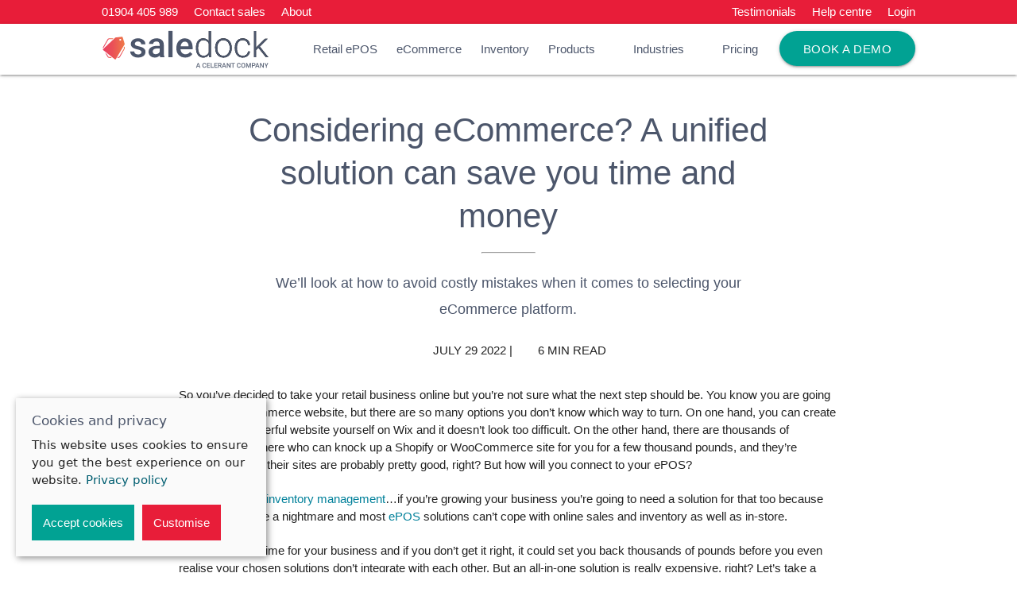

--- FILE ---
content_type: text/html; charset=utf-8
request_url: https://saledock.com/ecommerce/ecommerce-discover-how-a-unified-solution-saves-time-and-money
body_size: 10221
content:
<!DOCTYPE html><html lang=en><head><meta http-equiv=content-type charset=utf-8><title>Considering eCommerce? Unified solutions save time &amp; money</title><meta name=description content="We’ll take a look at how to avoid costly mistakes when it comes to selecting your eCommerce solution."><meta name=facebook-domain-verification content=yds663oqenjgamkirjqg8a3cfj6o3o><link href=https://sd-cdn.azureedge.net/shared/css/sd-material.min.css rel=stylesheet integrity="sha256-qVZzpScdjeeD7bsXgH3Lp91k5rhRFAHuqOp+HD2KWlM=" crossorigin=anonymous><link rel=stylesheet href=https://sd-cdn.azureedge.net/shared/css/StyleSheet-2.min.css integrity=sha384-kd4O9LUoDXxNIgMqKj7QGniMu700GMBHu4dJ8PepyFGP8Y6wUjFeooeHxUwKRtN3 crossorigin=anonymous><meta name=viewport content="width=device-width, initial-scale=1.0"><link href=https://www.saledock.com/ecommerce/ecommerce-discover-how-a-unified-solution-saves-time-and-money rel=canonical><link rel=apple-touch-icon sizes=180x180 href=https://sd-cdn.azureedge.net/shared/saledock/sd-180x180.jpg><link rel=icon type=image/jpg sizes=32x32 href=https://sd-cdn.azureedge.net/shared/saledock/sd-32x32.jpg><link rel=icon type=image/jpg sizes=16x16 href=https://sd-cdn.azureedge.net/shared/saledock/sd-16x16.jpg><link rel=manifest href=https://sd-cdn.azureedge.net/shared/saledock/manifest.json?v2><link rel=mask-icon href=https://sd-cdn.azureedge.net/shared/saledock/maskable_icon.svg color=#01a1c1><meta name=msapplication-TileColor content=#01a1c1><meta name=theme-color content=#01a1c1><meta property=og:title content="Considering eCommerce? Unified solutions save time &amp; money"><meta property=og:type content=article><meta property=og:description content="We’ll take a look at how to avoid costly mistakes when it comes to selecting your eCommerce solution."><meta property=og:image content=https://sd-cdn.azureedge.net/shared/saledock/considering-ecommerce-how-a-unified-solution-saves-time-and-money.png><meta property=og:url content=https://www.saledock.com/ecommerce/ecommerce-discover-how-a-unified-solution-saves-time-and-money><meta name=twitter:card content=summary_large_image><meta name=twitter:title content="Considering eCommerce? Unified solutions save time &amp; money"><style>.phonenav ul{margin:0}.phonenav .container .left li{display:inline-block;margin:0 20px 0 0}.phonenav .container .right li{display:inline-block;margin:0 0 0 20px}.phonenav .iconify{color:#ffffff}</style><script defer src=https://sd-cdn.azureedge.net/shared/js/jquery.min.js integrity="sha256-9/aliU8dGd2tb6OSsuzixeV4y/faTqgFtohetphbbj0= sha384-ZvpUoO/+PpLXR1lu4jmpXWu80pZlYUAfxl5NsBMWOEPSjUn/6Z/hRTt8+pR6L4N2 sha512-bLT0Qm9VnAYZDflyKcBaQ2gg0hSYNQrJ8RilYldYQ1FxQYoCLtUjuuRuZo+fjqhx/qtq/1itJ0C2ejDxltZVFg==" crossorigin=anonymous></script><script defer src=https://sd-cdn.azureedge.net/shared/js/sd-material_v2.min.js nonce="D9j7jS5gq05CRWdQgdMMuLDAbORq9zL1l3Bk7SbTX98=" crossorigin=anonymous></script><script defer src=https://sd-cdn.azureedge.net/shared/js/jquery.validate.min.js integrity="sha256-eItLFOyfQ4d/OGzEnGchi2ZMVF8EhGgzS0k7fSOPifQ= sha384-295p9yaBP/WKeXkY6f3tIzk2Lr7h56Wd8usaPQLxXpFyBvkhKVVoNtr0+8EmM7Lw sha512-6pX1VbVT0H9o1On0YR61cISdQLaPdn6zU/BwAfYh8wpB9zO/QjBhjudvY2U68Qf9nHuLwOR0gcf9VDcOiJVTSQ==" crossorigin=anonymous></script><script defer src=https://sd-cdn.azureedge.net/shared/js/jquery.validate.unobtrusive.min.js integrity="sha256-9GycpJnliUjJDVDqP0UEu/bsm9U+3dnQUH8+3W10vkY= sha384-R3vNCHsZ+A2Lo3d5A6XNP7fdQkeswQWTIPfiYwSpEP3YV079R+93YzTeZRah7f/F sha512-EanukVTZc4W9tUCLnDl069Izidg49PcNRKO1upLzKt9ajq66i+bXOtlzXcIbRhb6vVEGF6BCc8wQi5T1ztCpTQ==" crossorigin=anonymous></script><script defer src=https://sd-cdn.azureedge.net/shared/js/iconify.min.js integrity="sha256-qAwu/oAkim3bv48TsmMlAdozLFpIfvzKzuap8zB08Y4= sha384-jQq64HqdQD5xg0PPkpkCOW3x8Nsfx5UT1qWOpoJxLYy6Ef+5i+8xPoAj/I3B+ZMm sha512-zX8zoJnq7690zbKYSSCHh1UNVeBVqfjc083+kPwybKV9YI9R+Mr7j4G9TrgcgxmWHqJz1QwL6x5+E4tfWhxSUw==" crossorigin=anonymous></script><script defer src="https://sd-cdn.azureedge.net/shared/js/jquery.ihavecookies.min.js?v=5" integrity="sha256-u7C+Br9C2xt61x9e6owPgIDyAzxkWJBTz59i4Z+9aKU=" crossorigin=anonymous></script><script nonce="D9j7jS5gq05CRWdQgdMMuLDAbORq9zL1l3Bk7SbTX98=">window.intercomSettings={api_base:"https://api-iam.intercom.io",app_id:"inir9lij"};</script><script nonce="D9j7jS5gq05CRWdQgdMMuLDAbORq9zL1l3Bk7SbTX98=">(function(){var w=window;var ic=w.Intercom;if(typeof ic==="function"){ic('reattach_activator');ic('update',w.intercomSettings);}else{var d=document;var i=function(){i.c(arguments);};i.q=[];i.c=function(args){i.q.push(args);};w.Intercom=i;var l=function(){var s=d.createElement('script');s.type='text/javascript';s.async=true;s.src='https://widget.intercom.io/widget/inir9lij';var x=d.getElementsByTagName('script')[0];x.parentNode.insertBefore(s,x);};if(document.readyState==='complete'){l();}else if(w.attachEvent){w.attachEvent('onload',l);}else{w.addEventListener('load',l,false);}}})();</script><script nonce="D9j7jS5gq05CRWdQgdMMuLDAbORq9zL1l3Bk7SbTX98=" async src="https://www.googletagmanager.com/gtag/js?id=G-J09G7Z9LTV"></script><script nonce="D9j7jS5gq05CRWdQgdMMuLDAbORq9zL1l3Bk7SbTX98=">window.dataLayer=window.dataLayer||[];function gtag(){dataLayer.push(arguments);}
gtag('js',new Date());gtag('config','G-J09G7Z9LTV');</script><script nonce="D9j7jS5gq05CRWdQgdMMuLDAbORq9zL1l3Bk7SbTX98=">(function(w,d,s,l,i){w[l]=w[l]||[];w[l].push({'gtm.start':new Date().getTime(),event:'gtm.js'});var f=d.getElementsByTagName(s)[0],j=d.createElement(s),dl=l!='dataLayer'?'&l='+l:'';j.async=true;j.src='https://www.googletagmanager.com/gtm.js?id='+i+dl;f.parentNode.insertBefore(j,f);})(window,document,'script','dataLayer','GTM-P6Q4QV5');</script><script defer nonce="D9j7jS5gq05CRWdQgdMMuLDAbORq9zL1l3Bk7SbTX98=" src=https://sd-cdn.azureedge.net/shared/js/site_v6.min.js crossorigin=anonymous></script><script type=application/ld+json>{"@context":"https://schema.org","@type":"BlogPosting","mainEntityOfPage":{"@type":"WebPage","@id":"https://www.saledock.com/ecommerce/ecommerce-discover-how-a-unified-solution-saves-time-and-money"},"headline":"Considering eCommerce? Unified solutions save time & money","description":"We’ll take a look at how to avoid costly mistakes when it comes to selecting your eCommerce solution.","image":"https://sd-cdn.azureedge.net/shared/saledock/retail-systems-awards-winners-saledock-team-2022.jpg","author":{"@type":"Organization","name":"Layla Gladwin","url":"https://saledock.com/"},"publisher":{"@type":"Organization","name":"Saledock","logo":{"@type":"ImageObject","url":"https://sd-cdn.azureedge.net/shared/images/SaledockLogo.svg"}},"datePublished":"2022-07-29","dateModified":"2022-07-29"}</script><body><noscript><iframe src="https://www.googletagmanager.com/ns.html?id=GTM-P6Q4QV5" height=0 width=0 style=display:none;visibility:hidden></iframe></noscript><header><div class=phonenav><div class=container><ul class=left><li><a href=tel:01904405989>01904 405 989</a><li><a class=hide-on-small-and-down href=/contact>Contact sales</a><li><a class=hide-on-small-and-down href=/about-us>About</a></ul><ul class=right><li><a class=hide-on-small-and-down href=/customers>Testimonials</a><li><a href="https://help.saledock.com/en/">Help centre</a><li><a href=https://backoffice.saledock.com rel=noreferrer target=_blank>Login</a></ul></div></div><nav id=navbar><div class="nav-wrapper container"><a href=# data-target=slide-out class=sidenav-trigger><i class=material-icons>menu</i></a> <a class=brand-logo href="/"><img src=https://sd-cdn.azureedge.net/shared/saledock/Saledock-celerant.svg height=50 width=211 style="height:50px;margin:7px 0 0 0" title="Saledock unified commerce solution - Retail EPOS and ecommerce" alt="Saledock unified commerce solution - Retail EPOS and ecommerce"></a><ul class="right hide-on-med-and-down"><li><a alt="Retail ePOS system" title="Retail ePOS system" href=/retail-epos>Retail ePOS</a><li><a alt=eCommerce title=eCommerce href=/ecommerce>eCommerce</a><li><a alt="Inventory management" title="Inventory management" href=/inventory-management-software>Inventory</a><li><a class=dropdown-trigger href=javascript: data-target=Features>Products<span class=iconify data-icon=mdi-chevron-down></span></a><ul id=Features class=dropdown-content><li><a alt="Retail ePOS system" title="Retail ePOS system" href=/retail-epos>Retail ePOS</a><li><a alt=eCommerce title=eCommerce href=/ecommerce>eCommerce</a><li><a alt="Inventory management" title="Inventory management" href=/inventory-management-software>Inventory management</a><li><a alt="Analytics tools" title="Analytics tools" href=/retail-epos/analytics>Reporting and insights</a><li><a alt="Loyalty scheme" title=Loyalty href=/loyalty>Loyalty</a><li><a alt=Workshop title=Workshop href=/workshop>Workshop</a><li><a alt="Xero accounting" title="Xero accounting" href=/retail-epos/accounting>Accounting</a><li><a alt="Customer management" title="Customer management" href=/customer-management-software>Customer management</a><li><a alt="Payment integration" title="Payment integration" href=/retail-epos/integrated-payments>Integrated payments</a></ul><li><a class=dropdown-trigger href=javascript: data-target=Industries>Industries<span class=iconify data-icon=mdi-chevron-down></span></a><ul id=Industries class=dropdown-content><li><a alt="Clothing &amp; footwear stores" title="Clothing &amp; footwear stores" href=/retail-epos/clothing-and-footwear-stores>Clothing & footwear</a><li><a alt="Bike store" title="Bike store" href=/retail-epos/bike-shops>Cycling</a><li><a alt="Equestrian &amp; country stores" title="Equestrian &amp; country stores" href=/retail-epos/equestrian-and-country-stores>Equestrian & country</a><li><a alt="Homeware &amp; gift stores" title="Homeware &amp; gift stores" href=/retail-epos/homeware-and-gift-stores>Homeware & gifts</a><li><a alt=Mobility title=Mobility href=/retail-epos/mobility-stores>Mobility</a><li><a alt="Pet &amp; aquatic stores" title="Pet &amp; aquatic stores" href=/retail-pos/pet-and-aquatic-stores>Pet & aquatic</a><li><a alt="Sports and outdoors stores" title="Sports and outdoors stores" href=/retail-epos/sports-and-outdoors-stores>Sports & outdoors</a><li><a alt="Toys and hobbies stores" title="Toys and hobbies stores" href=/retail-epos/toys-and-hobbies-stores>Toys & hobbies</a><li><a alt="Other stores" title="Other stores" href=/retail-epos/other-retail-stores>Other stores</a></ul><li><a href=/pricing>Pricing</a><li><a class="btn-large CTA modal-trigger cta-modal" data-page="Nav section" href=#callback-modal>Book a demo</a></ul></div></nav><ul class=sidenav id=slide-out><li><a alt="Retail ePOS system" title="Retail ePOS system" href=/retail-epos>Retail ePOS</a><li><a alt=eCommerce title=eCommerce href=/ecommerce>eCommerce</a><li><a alt="Inventory management" title="Inventory management" href=/inventory-management-software>Inventory management</a><li><a alt="Analytics tools" title="Analytics tools" href=/retail-epos/analytics>Reporting and insights</a><li><a alt="Loyalty scheme" title=Loyalty href=/loyalty>Loyalty</a><li><a alt=Workshop title=Workshop href=/workshop>Workshop</a><li><a alt="Xero accounting" title="Xero accounting" href=/retail-epos/accounting>Accounting</a><li><a alt="Customer management" title="Customer management" href=/customer-management-software>Customer management</a><li><a alt="Payment integration" title="Payment integration" href=/retail-epos/integrated-payments>Integrated payments</a><li><a href=/pricing>Pricing</a><li><a href=/customers>Case studies</a><li><a href=/about-us>Why choose Saledock?</a><li><a href=/contact>Contact sales</a></ul></header><div><main role=main class=pb-3><style>i{font-weight:bold}</style><div class=hidden><section class="container row"><div class="center col s12 m10 l8 offset-m1 offset-l2"><h1>Considering eCommerce? A unified solution can save you time and money</h1><hr><h2 class=sub-title>We’ll look at how to avoid costly mistakes when it comes to selecting your eCommerce platform.</h2><div class=inline><span class=iconify data-icon=mdi-calendar-outline></span> <span>JULY 29 2022 </span> <span> | </span> <span class=iconify data-icon=mdi-clock-outline></span> <span> 6 MIN READ</span></div><br></div><div class="col s12 m10 offset-m1 FeaturesList" id=PointOfSale><p>So you’ve decided to take your retail business online but you’re not sure what the next step should be. You know you are going to need an eCommerce website, but there are so many options you don’t know which way to turn. On one hand, you can create a cheap and cheerful website yourself on Wix and it doesn’t look too difficult. On the other hand, there are thousands of developers out there who can knock up a Shopify or WooCommerce site for you for a few thousand pounds, and they’re professionals so their sites are probably pretty good, right? But how will you connect to your ePOS?<p>And then there’s <a href=/inventory-management-software>inventory management</a>…if you’re growing your business you’re going to need a solution for that too because spreadsheets are a nightmare and most <a href=/retail-epos>ePOS</a> solutions can’t cope with online sales and inventory as well as in-store.<p>This is a critical time for your business and if you don’t get it right, it could set you back thousands of pounds before you even realise your chosen solutions don’t integrate with each other. But an all-in-one solution is really expensive, right? Let’s take a look at the options.<h2>Integrating with an eCommerce provider</h2><p>If you’re determined to keep your current ePOS solution because you’ve already invested in it and it does the job in-store, you’re going to need to integrate it with your new online store. If you’re lucky and you happen to find an eCommerce provider who integrates with your chosen ePOS already then it’s probably not going to be an issue. Although now you’ll have two separate software providers so who do you turn to when your integration breaks down or you have an issue affecting both pieces of software? Integrations can be complex and it’s not always easy to work out where the issue is when you have two different suppliers.<h2>Integrating with an inventory solution</h2><p>Don’t forget, there’s also the <a href=/inventory-management-software>inventory</a> side to think about. Does a solution exist which lists both your <a href=/retail-epos>ePOS</a> and your <a href=/ecommerce>eCommerce</a> providers as compatible software? And, if you can, you could have the same issue we’ve already discussed if the integration breaks down, except now there is another provider to deal with – so that’s three different companies who have to somehow work together if something goes wrong.<h2>Integrating with an eCommerce solution with inventory management</h2><p>What if you could find a solution which handles both <a href=/ecommerce>eCommerce</a> and <a href=/inventory-management-software>inventory</a> and can integrate with your existing ePOS? That might solve part of your issue, but don’t forget, there’s always the risk of an integration breakdown and in this case it would not only cause issues with your online sales, it would also mean your <a href=/inventory-management-software>inventory</a> is no longer correct as you continue to sell in-store.<p>Integrating separate systems can have it drawbacks for your customers too. Only 60-70% of features usually work when integrating one system with another. Many customers shop both in-store and online, so providing a consistent customer experience is vital. Gift cards, promotions and loyalty points that work seamlessly in-store and online, provides a better experience for your customers, but it says you time too, as you only need to setup each feature once.<p>If that all sounds like a bit of a nightmare, it’s because it can be. So, what’s the answer?<h2>Unified ePOS, eCommerce and inventory management</h2><p>The most economical and efficient means of operating a bricks and mortar store alongside an eCommerce business is to invest in a <a href=https://www.saledock.com/blog/simplify-your-multi-store-retail-business target=_blank>unified solution</a>. If your first thought is that you’d have to get rid of existing ePOS, you’re partly correct but it’s not the full story. Typically your hardware is the largest upfront investment you have to make when you purchase a new ePOS solution, and with Saledock, you can choose keep your existing hardware or upgrade it to the <a href="https://shop.saledock.com/" target=_blank>latest technology</a>. And, the inefficiencies experienced by trying to integrate multiple separate systems (and ensuing downtime when it all goes wrong) mean it’s actually becomes more cost-effective the sooner you unify your systems.<p>So what are the benefits to a unified solution?<h2>Secure and stable integrations</h2><p>We’ve addressed the potential issues with integrations which rely on multiple Application Programming Interfaces (API’s) and how complex it can become when you have to rely upon several integrations. However with a unified solution you get secure and stable integrations through a single application so no more suppliers passing the buck and claiming an issue has been caused by someone else’s software.<p>A unified solution means the core of your business; <a href=/ecommerce>eCommerce</a>, <a href=/retail-epos>ePOS</a> and <a href=/inventory-management-software>inventory management</a> is managed using one system, under one roof. Looking to sell on additional channels? No problem.</p><i>Saledock seamlessly integrates with your chosen payment provider, <a href=/retail-epos/accounting>Xero</a> accounting software, HubSpot, social media, and online marketplaces such as Amazon. Need an integration we haven’t mentioned? No problem, our developers are based in the UK so you have local support and assistance to solve any issues. </i><h2>A single provider</h2><p>In addition to simplifying integrations, you also benefit from having a single point of contact for support for all areas of your business. Not only does this mean you know exactly who you need to speak to when you have a question, it means you only have one invoice to pay at the end of every month so you can keep control of your costs. And, you gain economies of scale when you unify your operation, so you spend less for a unified solution than you would if you had multiple suppliers.</p><i>With Saledock you benefit from dealing with a single supplier for all your software and hardware needs. Our team is on hand to assist you by phone, email, online help centre or by live chat.</i><h2>Analytics and reports</h2><p>When your solution is unified, so are your reports. No more spreadsheets or downloading data to work out how your business is performing – with one single interface you can view your business’ performance across every sales channel in an instant. Benefits include reports, <a href=/retail-epos/analytics>analytics</a> and insights into your sales channels, products and even your employees’ performance so you can identify what is working and what isn’t, with just a click of a mouse.</p><i>Saledock’s analytics tools provide accurate, real-time data so you always know how your business is performing. Optimise your stock profile, get to know your customers and sell more by making intelligent, fact-based decisions.</i><h2>Features of a unified solution</h2><p>When you manage everything together, you can easily transfer stock between channels and locations, make single or bulk pricing changes, create <a href=/loyalty>loyalty programmes</a>, manage your <a href=/customer-management-software>customer database</a> and, most importantly of all, sell your products with a single solution.</p><i>Bring your <a href=/retail-epos>point of sale</a>, <a href=/retail-epos/integrated-payments>payments</a>, <a href=/ecommerce>eCommerce</a>, <a href=/inventory-management-software>inventory, stock control</a>, loyalty, customer management, accounts and support together with Saledock.</i><h2>eCommerce Development</h2><p>Saledock brings together every single element of your retail business, all under one roof. And, not only can you manage your <a href=/ecommerce>eCommerce</a> website through our platform, we’ll even build your website for you!<p>Saledock’s developers create sites for all types of retailers, including clothing retailers, pet stores, homeware and furniture retailers, toy stores and more. Every Saledock <a href=/ecommerce>eCommerce</a> site is built on our proprietary platform and is bespoke to your business. This intuitive and easy-to-use eCommerce platform allows you to control your products, site content and media. Our professional site design service starts from as little as £1,495 and your new eCommerce website can be delivered between 6-8 weeks.<h2>Key Takeaways</h2><p>Taking a piecemeal approach to your business management systems can be time consuming and costly and the more integrations you add, the higher the risk of expensive downtime and other issues. It’s important that whatever stage your business is currently at, you think ahead to the future. That’s why at Saledock our plans start from just £59 per month for the Essential plan which includes <a href=/retail-epos>ePOS</a> and inventory management.<p>As your business grows you can add features by upgrading your plan to Pro (£79 per month) which also includes loyalty and integrations, or to our Unified solution (£129 per month) which also includes eCommerce.<p>With Saledock you’ll never outgrow the solution because it grows with you. So, whether you are just starting out and want to future proof your business, or you’re looking for a new solution because it doesn’t have the scope you need, why not start with a 14-day free trial.<p>Simply create your Saledock account <a href=https://www.saledock.com/create-account>here</a> and see why innovative and ambitious businesses choose the <a href=/blog/point-of-sale-technology-of-the-year-2022>Retail Systems Awards</a> <a href=https://www.saledock.com/blog/point-of-sale-technology-of-the-year-2022>Point of Sale Technology of the Year</a> solution to grow their business.</div><section class="row center"><div class="col s12"><h4>Like our blog? Share it</h4><div class=blog><a target=_blank href="https://www.facebook.com/share.php?u=https%3a%2f%2fwww.saledock.com%2fecommerce%2fecommerce-discover-how-a-unified-solution-saves-time-and-money" rel=noopener> <span class=iconify data-icon=mdi-facebook></span> <span class=share-text>Share</span> </a> <a target=_blank href="//twitter.com/share?text=Check%20this%20out!&amp;url=https%3a%2f%2fwww.saledock.com%2fecommerce%2fecommerce-discover-how-a-unified-solution-saves-time-and-money" rel=noopener> <span class=iconify data-icon=mdi-twitter></span> <span class=share-text>Tweet</span> </a> <a target=_blank href="https://www.linkedin.com/sharing/share-offsite/?url=https%3a%2f%2fwww.saledock.com%2fecommerce%2fecommerce-discover-how-a-unified-solution-saves-time-and-money" rel=noopener> <span class=iconify data-icon=mdi-linkedin></span> <span class=share-text>Post</span> </a></div></div></section><section class="container row center"><div class="col s12 m6"><div class="col s12"><h4>Book a demo</h4><hr><p>Let's chat! Book a demo today and we’ll discuss how Saledock can help you.</p><a class="waves-effect waves-light btn-large CTA modal-trigger cta-modal" data-page="Win award blog" href=#callback-modal>Book a demo</a></div></div><div class="col s12 m6"><div class="col s12"><h4>Start your free trial</h4><hr><p>Start your free trial today and explore all the tools Saledock can offer you!</p><a class="waves-effect waves-light btn-large" href=/create-account>Start free trial</a></div></div></section></section></div></main><div id=callback-modal class="modal split-modal"><div class=row><div class="col s12 l6 split-modal-img" style="background-color:#01a4c1;background-image:url('https://sd-cdn.azureedge.net/shared/images/Saledock-epos-ecommerce-inventory-2.jpg?v3')"></div><div class="col s12 l6 split-modal-content"><div class="col s12"><br><h3>Talk to our team!</h3><p>Submit your details and we'll call you back to explore your needs and arrange a demo.</div><form id=callback-form><input name=__RequestVerificationToken type=hidden value=CfDJ8OwTYebsCkhJvzPVTRiGL_X3DiID5mhWb91mkQcUA2nkWI6Gx8pj4YHXaRbEv0t0aHuXfr15D6eFNFpf9VWcxLHkHRo7jx-AzxWazIECOkNoCaous2KN6NdkMcDaKYNMJGejo3U79ItvRZGkQY52Qj8><div class="input-field col s12"><input id=cb-name placeholder=Name type=text class=validate data-val=true data-val-required="Full name is required" name=Name> <label for=Name>Full name*</label> <span class="red-text field-validation-valid" data-valmsg-for=Name data-valmsg-replace=true></span></div><div class="input-field col s12"><input id=cb-company placeholder=Company type=text class=validate data-val=true data-val-required="Company is required" name=Company> <label for=Company>Company*</label> <span class="red-text field-validation-valid" data-valmsg-for=Company data-valmsg-replace=true></span></div><div class="input-field col s12"><input id=cb-email placeholder=Email type=email class=validate data-val=true data-val-email="The Email field is not a valid e-mail address." data-val-required="Email is required" name=Email> <label for=Email>Email*</label> <span class="red-text field-validation-valid" data-valmsg-for=Email data-valmsg-replace=true></span></div><div class="input-field col s12"><input id=cb-phone placeholder=Phone type=tel class=validate data-val=true data-val-phone="The Phone field is not a valid phone number." data-val-required="Phone number is required" name=Phone> <label for=Phone>Phone number*</label> <span class="red-text field-validation-valid" data-valmsg-for=Phone data-valmsg-replace=true></span></div><input id=cb-formtype type=hidden value="Book Demo Form" name=FormType> <input id=cb-page class=form-page type=hidden name=Page> <input id=cb-check type=hidden name=Check><div class="col s12 center"><button class="btn waves-effect waves-light btn-large" type=button id=submit-callback>Book demo</button><p><b>or call us on <a href=tel:01904405989>01904 405 989</a></b></div></form></div><div class="col s12 split-modal-overlay"><a href=#! class=modal-close><i class=material-icons>close</i></a><div class=split-modal-overlay-content><div><img src=https://sd-cdn.azureedge.net/shared/images/Saledock-POS-System-Onboarding.svg title="Point of Sale onboarding is easy with Saledock" alt="Point of Sale onboarding is easy with Saledock" height=60 width=60><h3>Thanks for your interest.<br>We'll be in touch soon to arrange your demo!</h3></div></div></div></div></div><div id=offer-modal class="modal split-modal"><div class=row style=margin:0><div class="col s12 l6 split-modal-img" style="background-image:url('https://sd-cdn.azureedge.net/shared/images/Sunmi-t2-bundle-offer.png')"></div><div class="col s12 l6 split-modal-content"><br><h4>Prepare for the retail resurgence!</h4><p>Get our unmissable offer from <del>£468</del><p><h4><b>£379</b></h4><br><form id=offer-form><input name=__RequestVerificationToken type=hidden value=CfDJ8OwTYebsCkhJvzPVTRiGL_X3DiID5mhWb91mkQcUA2nkWI6Gx8pj4YHXaRbEv0t0aHuXfr15D6eFNFpf9VWcxLHkHRo7jx-AzxWazIECOkNoCaous2KN6NdkMcDaKYNMJGejo3U79ItvRZGkQY52Qj8><div class="input-field col s12 m6"><input placeholder=Name type=text class=validate data-val=true data-val-required="Full name is required" id=Name name=Name> <label for=Name>Full name*</label> <span class="red-text field-validation-valid" data-valmsg-for=Name data-valmsg-replace=true></span></div><div class="input-field col s12 m6"><input placeholder=Company type=text class=validate data-val=true data-val-required="Company is required" id=Company name=Company> <label for=Company>Company*</label> <span class="red-text field-validation-valid" data-valmsg-for=Company data-valmsg-replace=true></span></div><div class="input-field col s12"><input placeholder=Email type=email class=validate data-val=true data-val-email="The Email field is not a valid e-mail address." data-val-required="Email is required" id=Email name=Email> <label for=Email>Email*</label> <span class="red-text field-validation-valid" data-valmsg-for=Email data-valmsg-replace=true></span></div><div class="input-field col s12"><input placeholder=Phone type=tel class=validate data-val=true data-val-phone="The Phone field is not a valid phone number." data-val-required="Phone number is required" id=Phone name=Phone> <label for=Phone>Phone number*</label> <span class="red-text field-validation-valid" data-valmsg-for=Phone data-valmsg-replace=true></span></div><input type=hidden value="Sunmi T2 Bundle Offer Form" id=FormType name=FormType> <input class=form-page type=hidden id=Page name=Page> <input type=hidden id=Check name=Check><div class="col s12 center"><br> <button class="btn waves-effect waves-light btn-large" type=button id=submit-offer>Send details</button><p><b>or call us on <a href=tel:01904405989>01904 405 989</a></b></div></form></div><div class="col s12 split-modal-overlay"><a href=#! class=modal-close><i class=material-icons>close</i></a><div class=split-modal-overlay-content><div><img src=https://sd-cdn.azureedge.net/shared/images/Saledock-POS-System-Onboarding.svg title="Point of Sale onboarding is easy with Saledock" alt="Point of Sale onboarding is easy with Saledock" height=60 width=60><h3>Thanks for your interest.<br>We'll be in touch very soon!</h3></div></div></div></div></div><div id=tf-modal class="modal split-modal"><div class=row style=margin:0><div class="col s12 l6 split-modal-img" style="background-image:url('https://sd-cdn.azureedge.net/shared/images/Request-retail-point-of-sale-callback.png')"></div><div class="col s12 l6 split-modal-content"><br><h3>Get 3 months free!</h3><p>Submit your details and we'll call you back to arrange a demo. Your plan is free for 3 months!*</p><br><form id=tf-form><input name=__RequestVerificationToken type=hidden value=CfDJ8OwTYebsCkhJvzPVTRiGL_X3DiID5mhWb91mkQcUA2nkWI6Gx8pj4YHXaRbEv0t0aHuXfr15D6eFNFpf9VWcxLHkHRo7jx-AzxWazIECOkNoCaous2KN6NdkMcDaKYNMJGejo3U79ItvRZGkQY52Qj8><div class="input-field col s12"><input id=tf-name placeholder=Name type=text class=validate data-val=true data-val-required="Full name is required" name=Name> <label for=Name>Full name*</label> <span class="red-text field-validation-valid" data-valmsg-for=Name data-valmsg-replace=true></span></div><div class="input-field col s12"><input id=tf-company placeholder=Company type=text class=validate data-val=true data-val-required="Company is required" name=Company> <label for=Company>Company*</label> <span class="red-text field-validation-valid" data-valmsg-for=Company data-valmsg-replace=true></span></div><div class="input-field col s12"><input id=tf-email placeholder=Email type=email class=validate data-val=true data-val-email="The Email field is not a valid e-mail address." data-val-required="Email is required" name=Email> <label for=Email>Email*</label> <span class="red-text field-validation-valid" data-valmsg-for=Email data-valmsg-replace=true></span></div><div class="input-field col s12"><input id=tf-phone placeholder=Phone type=tel class=validate data-val=true data-val-phone="The Phone field is not a valid phone number." data-val-required="Phone number is required" name=Phone> <label for=Phone>Phone number*</label> <span class="red-text field-validation-valid" data-valmsg-for=Phone data-valmsg-replace=true></span></div><input id=tf-formtype type=hidden value="Three Month Free Form" name=FormType> <input id=tf-page class=form-page type=hidden name=Page> <input id=tf-check type=hidden name=Check><div class="col s12 center"><br> <button class="btn waves-effect waves-light btn-large" id=tf-submit type=button>Book demo</button><p><b>or call us on <a href=tel:01904405989>01904 405 989</a></b></div></form></div><div class="col s12 split-modal-overlay"><a href=#! class=modal-close><i class=material-icons>close</i></a><div class=split-modal-overlay-content><div><img src=https://sd-cdn.azureedge.net/shared/images/Saledock-POS-System-Onboarding.svg title="Point of Sale onboarding is easy with Saledock" alt="Point of Sale onboarding is easy with Saledock" height=60 width=60><h3>Thanks for your interest.<br>We'll be in touch soon to arrange your demo!</h3></div></div></div></div></div></div><footer class=page-footer><div class=container><div class=row><div class="col l4 s12"><p>Saledock<ul><li><a href=/features>Features overview</a><li><a alt="Retail ePOS (POS)" title="Retail ePOS (POS)" href=/retail-epos>Retail ePOS (POS)</a><li><a alt=eCommerce title=eCommerce href=/ecommerce>UK eCommerce platform</a><li><a alt="Inventory management" title="Inventory management" href=/inventory-management-software>Inventory management</a><li><a alt="Stock take and stock management" title="Stock take and stock management" href=/inventory-management-software>Stock take and stock management</a><li><a alt="Analytics tools" title="Analytics tools" href=/retail-epos/analytics>Reporting and insights</a><li><a alt="Loyalty scheme" title=Loyalty href=/loyalty>Loyalty</a><li><a alt=Workshop title=Workshop href=/workshop>Workshop</a><li><a alt="Xero accounting" title="Xero accounting" href=/retail-epos/accounting>Xero accounting</a><li><a alt="Customer management software" title="Customer management software" href=/customer-management-software>Customer management software</a><li><a alt="Payment integration" title="Payment integration" href=/retail-epos/integrated-payments>Integrated payments</a></ul></div><div class="col l4 s12"><p>Your business type<ul><li><a alt="Clothing &amp; footwear stores" title="Clothing &amp; footwear stores" href=/retail-epos/clothing-and-footwear-stores>Clothing & footwear</a><li><a alt="Bike store" title="Bike store" href=/retail-epos/bike-shops>Cycling</a><li><a alt="Equestrian &amp; country stores" title="Equestrian &amp; country stores" href=/retail-epos/equestrian-and-country-stores>Equestrian & country</a><li><a alt="Homeware &amp; gift stores" title="Homeware &amp; gift stores" href=/retail-epos/homeware-and-gift-stores>Homeware & gifts</a><li><a alt=Mobility title=Mobility href=/retail-epos/mobility-stores>Mobility</a><li><a alt="Pet &amp; aquatic stores" title="Pet &amp; aquatic stores" href=/retail-pos/pet-and-aquatic-stores>Pet & aquatic</a><li><a alt="Sports and outdoors stores" title="Sports and outdoors stores" href=/retail-epos/sports-and-outdoors-stores>Sports & outdoors</a><li><a alt="Toys and hobbies stores" title="Toys and hobbies stores" href=/retail-epos/toys-and-hobbies-stores>Toys & hobbies</a><li><a alt="Other stores" title="Other stores" href=/retail-epos/other-retail-stores>Other stores</a></ul><p>Hardware<ul><li><a href=https://shop.saledock.com>Buy ePOS hardware</a></ul></div><div class="col l4 s12"><p>About<ul><li><a href=/contact>Contact us</a><li><a href=/careers>Careers</a><li><a href=/pricing>Pricing</a><li><a href=/create-account>Free trial!</a><li><a href=/about-us>Why choose Saledock?</a><li><a href=/blog>Saledock blog</a></ul><p>Support<ul><li>If you can't find what you need in the <a class=underline href="https://help.saledock.com/en/" target=_blank>help centre</a>, <a class=underline href="mailto:support@saledock.com?Subject=Support%20Enquiry">email</a> or call us on <a href=tel:01904405989>01904 405 989</a>.<li><b>Support hours</b><li>Monday - Friday 08:30 - 18:00 via phone, email and live chat<li>Saturday 10:00 - 18:00 via live chat<li><b>Sales hours</b><li>Monday - Friday 09:00 - 17:00</ul><div><img src=https://sd-cdn.azureedge.net/shared/saledock/retail-systems-awards-2022-winner.svg title="Retail Systems Awards Winners 2022" alt="Retail Systems Awards Winners 2022" height=90 width=155 loading=lazy> <img style=margin-left:5px src=https://sd-cdn.azureedge.net/shared/saledock/retail-systems-awards-2023-shortlisted.svg title="Retail Systems Awards Shortlisted 2023" alt="Retail Systems Awards Shortlisted 2023" height=90 width=155 loading=lazy></div><p>Connect with us<div class=FooterIconsInline><a href=https://www.facebook.com/SaledockPOS class=FooterIcon><img height=30 width=30 src=https://sd-cdn.azureedge.net/shared/images/FacebookLogo.svg?v1 title="Follow Saledock on Facebook" alt="Visit our Saledock Facebook page" loading=lazy></a> <a href=https://www.twitter.com/SaledockPOS class=FooterIcon><img height=30 width=30 src=https://sd-cdn.azureedge.net/shared/images/TwitterLogo.svg?v1 title="Follow Saledock on Twitter" alt="Visit our Saledock Twitter page" loading=lazy></a> <a href=https://www.linkedin.com/company/saledockpos class=FooterIcon><img height=30 width=30 src=https://sd-cdn.azureedge.net/shared/images/LinkedinLogo.svg?v1 title="Follow Saledock on LinkedIn" alt="Visit our Saledock LinkedIn page" loading=lazy></a> <a href=https://www.youtube.com/channel/UC99odmuNPyavdPiK7UpGvdQ class=FooterIcon><img height=30 width=30 src=https://sd-cdn.azureedge.net/shared/images/YouTubeLogo.svg?v1 title="Follow Saledock on YouTube" alt="Visit our Saledock YouTube channel" loading=lazy></a></div></div></div></div><div class=footer-copyright><div class=container><div class=row><span class=left>&copy; 2026 Saledock</span> <span class=right><a href=/terms-of-use> Terms of use</a> | <a href=/privacy>Privacy and cookies policy</a> | <a href=/sitemap>Site map</a></span></div></div></div></footer>

--- FILE ---
content_type: text/css
request_url: https://sd-cdn.azureedge.net/shared/css/StyleSheet-2.min.css
body_size: 4384
content:
.hidden{overflow-x:hidden;}.sectionhidden{display:none;}.relative{position:relative;}.NoWidth{width:0%;}.NoMargin{margin:0;}.SmallMargin{margin-bottom:5px;}.PlayBadge{width:200px !important;height:63px !important;margin-top:7px !important;}.iconify{color:#01a293;font-size:24px;margin-bottom:-4px;width:24px;}.blog a{margin:0 20px;}.blog .iconify{font-size:32px;width:32px;}.blog .share-text{color:#01a293;font-weight:bold;font-size:1.2rem;}thead tr th{vertical-align:top;}thead tr th .card-content{padding:10px !important;}.material-icons.add_circle_outline,.material-icons.remove_circle_outline{color:#01a293;font-size:21px;width:21px;vertical-align:bottom;}.material-icons.done{color:#01a293;}.material-icons.toggle-password:hover{cursor:pointer;}.email-icon{color:#282d63;width:110px;font-size:110px;}@font-face{font-family:"Material Icons";font-style:normal;font-weight:400;font-display:swap;src:url(https://fonts.gstatic.com/s/materialicons/v55/flUhRq6tzZclQEJ-Vdg-IuiaDsNc.woff2) format("woff2");}.material-icons{font-family:"Material Icons";font-weight:normal;font-style:normal;font-size:24px;line-height:1;letter-spacing:normal;text-transform:none;display:inline-block;white-space:nowrap;word-wrap:normal;direction:ltr;-webkit-font-feature-settings:"liga";-webkit-font-smoothing:antialiased;}@font-face{font-family:"beyond_infinity-webfont";src:url("beyond_infinity-webfont.eot?");src:url("beyond_infinity-webfont.eot?#iefix") format("embedded-opentype"),url("https://sd-cdn.azureedge.net/shared/css/beyond_infinity-webfont.woff") format("woff"),url("beyond_infinity-webfont.ttf") format("truetype"),url("beyond_infinity-webfont.svg#webfont") format("svg");font-display:swap;}html{color:#222;overflow-x:hidden;font-family:sans-serif;scroll-behavior:smooth;}h1{font-size:2.8rem;line-height:3.6rem;margin:2.8rem 0 1.2rem 0;color:#4c566b;}h2{font-size:2.4rem;line-height:2.6rem;margin:2rem 0 1.2rem 0;color:#4c566b;}h2.sub-title{font-size:1.2rem;line-height:2.2rem;margin:1.4rem 0 1.6rem 0;color:#4c566b;}h3{font-size:2.4rem;line-height:2.6rem;margin:2rem 0 1.2rem 0;color:#4c566b;}h4{font-size:2.4rem;line-height:2.6rem;margin:2rem 0 1.2rem 0;color:#4c566b;}h5{font-size:1.2rem;line-height:1.8rem;font-weight:bold;margin:1.8rem 0 1rem 0;color:#01a293;}h6{font-size:1.1rem;margin:.8rem 0 .5rem 0;}header{height:95px;}p,ul,li{font-size:1rem;}p,ul{margin:.8rem 0 1.4rem 0;}a{color:#01809a;}.red-text{margin:-10px 0 0 0;}.helper-text{font-size:.8rem;color:#4c566b;}hr{width:10%;}.input-field label{color:#222;}label{float:left;color:#222;font-size:.8rem;}[type=checkbox]+label{font-size:.8rem;margin-bottom:20px;}.StickySidebar{position:sticky;top:120px;margin-top:15px;}.StickySidebar ul{border-left:1px solid #4c566b;}.StickySidebar ul li{margin:15px 0;}.StickySidebar ul li a{color:#4c566b;padding:0 15px;}.StickySidebar ul li a.current{border-left:2px solid #01a293;color:#01a293;}.StickySidebar .SecondList{border:0;padding-left:15px;}.StickySidebar .SecondList a.current{border-left:none;color:#01a293;}.dropdown-button.active i{transform:rotate(180deg);-webkit-transform:rotate(180deg);-ms-transform:rotate(180deg);-moz-transform:rotate(180deg);transition:all .2s ease-in-out;-webkit-transition:all .2s ease-in-out;-moz-transition:all .2s ease-in-out;transition-duration:.5s;-webkit-transition-duration:.5s;-moz-transition-duration:.5s;}.dropdown-content{min-width:210px !important;width:210px !important;top:55px !important;padding:20px 0;height:auto !important;}.collapsible li.active i{transform:rotate(180deg);-webkit-transform:rotate(180deg);-ms-transform:rotate(180deg);-moz-transform:rotate(180deg);transition:all .2s ease-in-out;-webkit-transition:all .2s ease-in-out;-moz-transition:all .2s ease-in-out;transition-duration:.5s;-webkit-transition-duration:.5s;-moz-transition-duration:.5s;}.iconadd{display:inline-block;}.iconremove{display:none !important;}li.active .collapsible-header .material-icons.iconadd{display:none;}li.active .collapsible-header .material-icons.iconremove{display:inline-block !important;}nav{z-index:888;position:fixed;top:30px;transition:top .5s;background-color:#fff;-webkit-transition:top .5s;-moz-transition:top .5s;}nav ul a{color:#4c566b;padding:0 12px;}nav ul a:hover{background-color:transparent;}nav .brand-logo img{height:45px;margin:10px 0;}nav i.material-icons{color:#4c566b;width:20px;margin-left:5px;}nav .btn-large{padding:1px 30px 0 30px;margin:1px 0 5px 15px !important;color:#fff;background:#01a293;border:0;border-radius:22px;height:44px;line-height:44px;}nav .btn-large:hover{background-color:#e81d39;}.phonenav{background:#e81d39;width:100%;position:fixed;z-index:2;padding:4px 0 3px 0;color:#fff;height:30px;}.phonenav span,.phonenav a{color:#fff;float:left;}.phonenav .left{margin-right:20px;}.phonenav .right{margin-left:20px;}#button{display:inline-block;background-color:#01a293;border:2px solid #fff;text-align:center;position:fixed;bottom:30px;left:30px;transition:background-color .3s,opacity .5s,visibility .5s;opacity:0;visibility:hidden;z-index:1;}#button:hover,#button:active{cursor:pointer;background-color:#029688;}#button.show{opacity:1;visibility:visible;}#button i{color:#fff;margin:10px;}.page-footer{padding-top:0;margin-top:60px;background:linear-gradient(to right,#e81d39,#e47444);}.page-footer p{color:#fff;font-size:1.2rem;line-height:1.8rem;font-weight:bold;margin:1.8rem 0 1rem 0;}.page-footer li,.page-footer a{color:#fff;margin:15px 0;}.page-footer .underline{text-decoration:underline;}.page-footer .footer-copyright .container .right{padding-bottom:70px;}.FeatureListItem .active{font-weight:bold;color:#01a293;}.FeaturesList section{padding-top:80px;margin-top:-80px;}.FooterIconsInline .FooterIcon{margin-right:10px;}.FooterIconsInline .FooterIcon img{height:30px;width:30px;margin-bottom:40px;}.IntroColour{background-color:#01a1c1;padding:35px 0 20px 0;}.IntroColour .row{margin-bottom:0;}.IntroColour h1{color:#fff;text-transform:uppercase;margin:0;font-size:1.2rem;line-height:1.4rem;}.IntroColour h2{color:#fff;font-size:2.8rem;line-height:3.2rem;margin:0 0 1.2rem 0;}.IntroColour h3{color:#fff;font-size:1.6rem;line-height:2.6rem;margin:0 0 1.2rem 0;}.IntroColour .IntroImage img{width:100%;}.IntroColour .btn-large.CTA{height:50px;}.IntroColour .btn-large.CTA h2{font-size:15px;margin:0;}.Reviews{background-color:#0b7489;padding:25px 0 23px 0;}.Reviews .row{margin-bottom:0;}.Reviews i{font-weight:bold;margin-bottom:0;color:#fff;display:block;}.Reviews p{margin-bottom:0;color:#fff;}.LeadIntro{background-color:#01a1c1;padding:60px 0 20px 0;margin-bottom:60px;}.LeadIntro h1{color:#fff;margin:1.2rem 0;}.LeadIntro h2{color:#fff;font-size:1.6rem;line-height:2.6rem;}.LeadIntro .btn-large{margin:0 20px 0 0;}.LeadIntro .IntroImage{margin:0 -60px 0 0;}.LeadIntro .IntroImage img{width:100%;}.LearnMore{font-family:"beyond_infinity-webfont",Arial,Helvetica,sans-serif;font-size:3.2rem;color:#282d63;}.LearnMore .LearnMoreImage{height:10px !important;width:auto !important;margin:0 0 0 15px;}#Payments h3,#Payments .done,#Customers h3,#Customers .done,#Checkout h3,#Checkout .done,#Loyalty h3,#Loyalty .done,.MobileDevices h3,.MobileDevices .done,#Bespoke h3,#Bespoke .done,.StarmPOP h3,.StarmPOP .done,#GrowBusiness h3,#GrowBusiness .done{color:#01a1c1;}#Payments h2,#Customers h2,#Checkout h2,#Loyalty h2,.MobileDevices h2,#Bespoke h2,.StarmPOP h2,#GrowBusiness h2{font-size:2.4rem;line-height:2.6rem;margin:2rem 0 1.2rem 0;color:#01a1c1;}#Tailored h3,#Tailored .done,#Checkout2 h3,#Checkout2 .done,#Inventory h3,#Inventory .done,#Support h3,#Support .done{color:#282d63;}#Tailored h2,#Checkout2 h2,#Inventory h2,#Support h2{font-size:2.4rem;line-height:2.6rem;margin:2rem 0 1.2rem 0;color:#282d63;}#PointOfSale h3,#PointOfSale .done,#ECommerce h3,#ECommerce .done,#StockTake h3,#StockTake .done{color:#e47444;}#PointOfSale h2,#ECommerce h2,#StockTake h2{font-size:2.4rem;line-height:2.6rem;margin:2rem 0 1.2rem 0;color:#e47444;}#Products h3,#Products .done,#Mobile h3,#Mobile .done,#Trends h3,#Trends .done,#PurchaseOrders h3,#PurchaseOrders .done,.AboutUs h3,.AboutUs .done,.StarSocketScan h3,.StarSocketScan .done,#FlexiblePay h3,#FlexiblePay .done,#StockSmarter h3,#StockSmarter .done,#TakeControl h3,#TakeControl .done,#Online h3,#Online .done,#Accounting h3,#Accounting .done{color:#e81d39;}#Products h2,#Mobile h2,#Trends h2,#PurchaseOrders h2,.AboutUs h2,.StarSocketScan h2,#FlexiblePay h2,#StockSmarter h2,#TakeControl h2,#Online h2,#Accounting h2{font-size:2.4rem;line-height:2.6rem;margin:2rem 0 1.2rem 0;color:#e81d39;}#Sales h3,#Sales .done,#StaffReports h3,#StaffReports .done,#Hardware h3,#Hardware .done,#Multi h3,#Multi .done{color:#8d31a5;}#Sales h2,#StaffReports h2,#Hardware h2,#Multi h2{font-size:2.4rem;line-height:2.6rem;margin:2rem 0 1.2rem 0;color:#8d31a5;}#PointOfSale h3,#PointOfSale .done,#Ecommerce h3,#Ecommerce .done,#Efficiencies h3,#Efficiencies .done,.About h3,.About .done,.FeatureGrowth h3,.FeatureGrowth .done,#FulFill h3,#FulFill .done,#EasyManage h3,#EasyManage .done,.SunmiBundle h3,.SunmiBundle .done,#Analytics h3,#Analytics .done,#SmarterBusiness h3,#SmarterBusiness .done{color:#01a293;}#PointOfSale h2,#Ecommerce h2,#Efficiencies h2,.About h2,.FeatureGrowth h2,#FulFill h2,#EasyManage h2,.SunmiBundle h2,#Analytics h2,#SmarterBusiness h2{font-size:2.4rem;line-height:2.6rem;margin:2rem 0 1.2rem 0;color:#01a293;}#PointOfSale b,#GrowBusiness b,#Ecommerce b,#Efficiencies b,.About b,.StarmPOP b,.FeatureGrowth b,#Online b,#FulFill b,#FlexiblePay b,#Sales b,#StaffReports b,#Bespoke b,#Products b,#Mobile b,#Trends b,#PurchaseOrders b,#Inventory b,.AboutUs b,.StarSocketScan b,#PointOfSale b,#ECommerce b,#Analytics b,#Accounting b,#StockSmarter b,#StockTake b,.SunmiBundle b,#Tailored b,#Checkout2 b,#Payments b,#Customers b,#Checkout b,#Loyalty b,#EasyManage b,.MobileDevices b,#TakeControl b,#Multi b,#Support b,#Hardware b{font-size:1.2rem;line-height:1.8rem;font-weight:bold;margin:1.8rem 0 1rem 0;}#PointOfSale b.BoldLink,#GrowBusiness b.BoldLink,#Ecommerce b.BoldLink,#Efficiencies b.BoldLink,.About b.BoldLink,.StarmPOP b.BoldLink,.FeatureGrowth b.BoldLink,#Online b.BoldLink,#FulFill b.BoldLink,#FlexiblePay b.BoldLink,#Sales b.BoldLink,#StaffReports b.BoldLink,#Bespoke b.BoldLink,#Products b.BoldLink,#Mobile b.BoldLink,#Trends b.BoldLink,#PurchaseOrders b.BoldLink,#Inventory b.BoldLink,.AboutUs b.BoldLink,.StarSocketScan b.BoldLink,#PointOfSale b.BoldLink,#ECommerce b.BoldLink,#Analytics b.BoldLink,#Accounting b.BoldLink,#StockSmarter b.BoldLink,#StockTake b.BoldLink,.SunmiBundle b.BoldLink,#Tailored b.BoldLink,#Checkout2 b.BoldLink,#Payments b.BoldLink,#Customers b.BoldLink,#Checkout b.BoldLink,#Loyalty b.BoldLink,#EasyManage b.BoldLink,.MobileDevices b.BoldLink,#TakeControl b.BoldLink,#Multi b.BoldLink,#Support b.BoldLink,#Hardware b.BoldLink{font-size:1rem;line-height:1.5;}#PointOfSale img,#GrowBusiness img,#Ecommerce img,#Efficiencies img,.About img,.StarmPOP img,.FeatureGrowth img,#Online img,#FulFill img,#FlexiblePay img,#Sales img,#StaffReports img,#Bespoke img,#Products img,#Mobile img,#Trends img,#PurchaseOrders img,#Inventory img,.AboutUs img,.StarSocketScan img,#PointOfSale img,#ECommerce img,#Analytics img,#Accounting img,#StockSmarter img,#StockTake img,.SunmiBundle img,#Tailored img,#Checkout2 img,#Payments img,#Customers img,#Checkout img,#Loyalty img,#EasyManage img,.MobileDevices img,#TakeControl img,#Multi img,#Support img,#Hardware img{width:100%;}h3 span{font-size:1rem;}.card{border-radius:.4rem;}.card .card-content .card-title{line-height:3rem;font-size:2.4rem;font-weight:400;}.ImageMargin{margin-top:30px;}.HighlightFeatures{padding:0 20px;text-align:center;}.HighlightFeatures img{margin:0 auto;height:70px;}.HighlightFeatures p{text-align:center;}.HighlightFeatures h3{font-size:1.2rem;line-height:1.8rem;font-weight:bold;margin:1.8rem 0 1rem 0;text-align:center;color:#282d63;}.HighlightFeatures a>h3{text-align:center;color:#01a1c1;}.HighlightNoImg{padding:0 20px;text-align:center;}.HighlightNoImg p{text-align:center;margin-bottom:0;}.HighlightNoImg h3{font-size:1.2rem;line-height:1.8rem;font-weight:bold;margin:1.8rem 0 1rem 0;text-align:center;color:#282d63;}.StoreSection{margin-bottom:20px;}.StoreSection .Stores{padding:0 10px;}.StoreSection .Stores img{height:45px;}.StoreSection .Stores h3{font-size:1.1rem;line-height:1.8rem;font-weight:bold;margin:1.2rem 0;color:#282d63;}.ContactFeatures{padding:0 20px;text-align:center;}.ContactFeatures img{margin:0 auto;height:40px;}.ContactFeatures p{text-align:center;}.ContactFeatures h3{font-size:1.2rem;line-height:1.8rem;font-weight:bold;margin:1.8rem 0 1rem 0;text-align:center;color:#282d63;}.ContactFeatures a>h3{text-align:center;color:#01a1c1;}.ContactFeatures .btn-large{margin-bottom:20px;}.FeaturesList{margin:0;}.FeaturesList section:focus{outline:0;}.FeaturesList img{width:100%;}.FeaturesList ul:not(.browser-default){list-style-type:circle;padding-left:18px;}.FeaturesList ul:not(.browser-default)>li{list-style-type:circle;}.FeaturesList h4{font-size:1.2rem;line-height:1.8rem;font-weight:bold;margin:1.8rem 0 1rem 0;color:#01a293;}.FeaturesList h4.CTA{font-size:2.4rem;font-weight:normal;line-height:2.6rem;margin:2rem 0 1.2rem 0;color:#4c566b;}.CheckList li{padding:6px 0;}.CheckList li span{margin-left:6px;}.btn-large{padding:0 40px;margin:0 15px;color:#fff;background:#e81d39;border:0;border:0;border-radius:28px;}.btn-large:hover{background-color:#01a293;}.CTA{margin:0 15px 5px 0;}.btn-teal{background:#01a293;}.Bullets ul:not(.browser-default){list-style-type:circle;padding-left:18px;}.Bullets ul:not(.browser-default)>li{list-style-type:circle;}.material-tooltip{background-color:#e81d39;box-shadow:0 0 3px 1px #fff;max-width:250px;}.SumUpLogo{width:210px !important;margin:0 0 -25px -15px;}.PaymentsenseLogo{width:50% !important;margin:0 0 -25px 0;}.PaymentType img{margin:10px;vertical-align:middle;}h2.SumUpHeader{margin:0 0 1.2rem 0;}nav .sidenav-trigger{margin:0 18px 0 0;}.Testimonial h3{color:#01a1c1;}.Testimonial b{color:#282d63;}.Testimonial b img{margin-right:6px;}.Testimonial b img:nth-child(2){margin-left:18px;}.Testimonial a{margin-top:15px;}.Testimonial img.Profile{width:80%;max-width:160px;margin:10px auto;display:block;}.Testimonial p{margin-bottom:5px;}.Testimonial img.Images{margin:0 auto 10px auto;display:block;}.Testimonial .BusinessType{text-align:center;margin:0 auto;display:inline-block;}.split-modal{width:55%;}.split-modal .split-modal-img{min-height:630px;display:block;align-self:start;overflow:hidden;background:no-repeat 50% 50%;background-size:contain;background-color:#01a293;}.split-modal .split-modal-content{padding:20px;text-align:center;}.split-modal .split-modal-content .input-field{margin-top:.4rem;margin-bottom:.4rem;}.split-modal .split-modal-overlay{display:none;position:absolute;width:100%;height:100%;background-color:#029688;color:#fff;z-index:99999;display:flex;}.split-modal .split-modal-overlay .modal-close{position:absolute;top:10px;right:20px;color:#fff;}.split-modal .split-modal-overlay .split-modal-overlay-content{display:flex;width:100%;align-items:center;justify-content:center;text-align:center;}.split-modal .split-modal-overlay .split-modal-overlay-content h3{color:#fff;line-height:3.2rem;margin-top:30px;}@media(max-width:1024px){.valign-wrapper{display:inline-block;}.CheckList .valign-wrapper{display:-webkit-box;display:-webkit-flex;display:-ms-flexbox;display:flex;}.FeaturesList{margin:0;}.FeaturesList img{width:60%;margin:0 auto;display:block;margin-top:0;}.LearnMore .LearnMoreImage{margin:0 0 5px 15px;display:inline-block !important;}.btn-large{padding:0 30px;margin:0 10px;}.IntroColour,.LeadIntro{padding:30px 10px 0 10px;margin-bottom:40px;}.IntroColour .CTA,.LeadIntro .CTA{margin:0 15px 5px 0;}.modal{max-height:80%;}.split-modal{width:80%;}}#gdpr-cookie-message{position:fixed;left:20px;bottom:20px;width:315px;background-color:#fafafa;padding:10px 20px;font-family:system-ui;z-index:9999;box-shadow:2px 2px 8px rgba(0,0,0,.45);}#gdpr-cookie-message h4,#gdpr-cookie-message h5{font-size:1.1rem;margin:10px 0 0 0;line-height:1.2rem;}#gdpr-cookie-message p{font-size:1rem;margin:10px 0;float:left;}#gdpr-cookie-message p a{color:#015e71;}#gdpr-cookie-message [type=checkbox]+span:not(.lever){padding-left:25px;margin:10px 25px 10px 0;}#gdpr-cookie-message #gdpr-cookie-accept{color:#fff;background-color:#01a293;border:0;padding:14px;margin-right:10px;cursor:pointer;}#gdpr-cookie-message #gdpr-cookie-advanced{color:#fff;background-color:#e81d39;border:0;padding:14px;cursor:pointer;}@media only screen and (min-width:993px){.container{width:80%;}}@media(min-width:641px) and (max-width:993px){.SunmiDevices video,.SunmiDevices iframe,.SunmiDevices img,.BeMobile video,.BeMobile iframe,.BeMobile img,.SellOnline video,.SellOnline iframe,.SellOnline img,.PointOfSale video,.PointOfSale iframe,.PointOfSale img,.SmarterBusiness video,.SmarterBusiness iframe,.SmarterBusiness img,#PointOfSale video,#PointOfSale iframe,#PointOfSale img,#Ecommerce video,#Ecommerce iframe,#Ecommerce img,#Efficiencies video,#Efficiencies iframe,#Efficiencies img,.About video,.About iframe,.About img,.StarmPOP video,.StarmPOP iframe,.StarmPOP img,.FeatureGrowth video,.FeatureGrowth iframe,.FeatureGrowth img,#Online video,#Online iframe,#Online img,#FulFill video,#FulFill iframe,#FulFill img,#FlexiblePay video,#FlexiblePay iframe,#FlexiblePay img,#Sales video,#Sales iframe,#Sales img,#StaffReports video,#StaffReports iframe,#StaffReports img,#Bespoke video,#Bespoke iframe,#Bespoke img,#Products video,#Products iframe,#Products img,#Mobile video,#Mobile iframe,#Mobile img,#Trends video,#Trends iframe,#Trends img,#PurchaseOrders video,#PurchaseOrders iframe,#PurchaseOrders img,#Inventory video,#Inventory iframe,#Inventory img,.AboutUs video,.AboutUs iframe,.AboutUs img,.StarSocketScan video,.StarSocketScan iframe,.StarSocketScan img,#PointOfSale video,#PointOfSale iframe,#PointOfSale img,#ECommerce video,#ECommerce iframe,#ECommerce img,#Analytics video,#Analytics iframe,#Analytics img,#Accounting video,#Accounting iframe,#Accounting img,#StockSmarter video,#StockSmarter iframe,#StockSmarter img,#StockTake video,#StockTake iframe,#StockTake img,.SunmiBundle video,.SunmiBundle iframe,.SunmiBundle img,#Tailored video,#Tailored iframe,#Tailored img,#Checkout2 video,#Checkout2 iframe,#Checkout2 img,#Payments video,#Payments iframe,#Payments img,#Customers video,#Customers iframe,#Customers img,#Checkout video,#Checkout iframe,#Checkout img,#Loyalty video,#Loyalty iframe,#Loyalty img,#EasyManage video,#EasyManage iframe,#EasyManage img,.MobileDevices video,.MobileDevices iframe,.MobileDevices img,#TakeControl video,#TakeControl iframe,#TakeControl img{width:80%;margin:0 auto;display:block;}}@media(max-width:640px){#button{bottom:20px;left:20px;}header{height:86px;}.row{margin-bottom:0;}.row .col{padding:0 .4rem;}.ImageMargin{margin-top:0;}nav .brand-logo img{margin:8px 0;}h1{font-size:2.2rem;line-height:3.2rem;margin:1.8rem 0 .8rem 0;}h2{font-size:1.4rem;line-height:2.2rem;margin:.8rem 0 1.6rem 0;}h3{font-size:1.8rem;line-height:2.4rem;margin:1rem 0;}h4{font-size:1.8rem;line-height:2.4rem;margin:2rem 0 .8rem 0;}.HighlightFeatures{padding:0;}.HighlightFeatures>h3{margin:1rem 0;}.LearnMore{font-size:2.9rem;}.LearnMore img{margin:0 0 8px 15px;}.IntroColour,.LeadIntro{padding:30px 0;margin-bottom:30px;}.IntroColour h1,.IntroColour h2,.LeadIntro h1,.LeadIntro h2{padding:0;}.IntroColour .btn-large,.LeadIntro .btn-large{float:left;}.IntroColour .LearnMore img,.LeadIntro .LearnMore img{margin:0;display:none !important;}.btn-large{font-size:1rem;padding:0 30px;margin:0 10px;}.CTA{margin:0 15px 5px 0;}.input-field.col label{left:.5rem;}iframe{width:100%;}.split-modal .split-modal-img{min-height:300px;height:300px;}}

--- FILE ---
content_type: image/svg+xml
request_url: https://sd-cdn.azureedge.net/shared/saledock/Saledock-celerant.svg
body_size: 3372
content:
<?xml version="1.0" encoding="UTF-8"?>
<svg id="Layer_1" xmlns="http://www.w3.org/2000/svg" version="1.1" xmlns:xlink="http://www.w3.org/1999/xlink" viewBox="0 0 600 141.89">
  <!-- Generator: Adobe Illustrator 29.8.1, SVG Export Plug-In . SVG Version: 2.1.1 Build 2)  -->
  <defs>
    <style>
      .st0 {
        fill: #5d677a;
      }

      .st1 {
        fill: url(#linear-gradient2);
      }

      .st2 {
        stroke: url(#linear-gradient4);
      }

      .st2, .st3, .st4, .st5, .st6, .st7 {
        fill: none;
        stroke-miterlimit: 10;
      }

      .st3 {
        stroke: url(#linear-gradient);
      }

      .st8 {
        fill: url(#linear-gradient9);
      }

      .st9 {
        fill: url(#linear-gradient8);
      }

      .st4 {
        stroke: url(#linear-gradient1);
      }

      .st10 {
        fill: #4c566b;
      }

      .st11 {
        fill: url(#linear-gradient5);
      }

      .st5 {
        stroke: url(#linear-gradient3);
      }

      .st6 {
        stroke: url(#linear-gradient6);
      }

      .st7 {
        stroke: url(#linear-gradient7);
      }
    </style>
    <linearGradient id="linear-gradient" x1="43.6" y1="77.49" x2="43.6" y2="77.49" gradientTransform="translate(0 111.89) scale(1 -1)" gradientUnits="userSpaceOnUse">
      <stop offset="0" stop-color="#e94061"/>
      <stop offset=".52" stop-color="#ea4f58"/>
      <stop offset="1" stop-color="#ef7a47"/>
    </linearGradient>
    <linearGradient id="linear-gradient1" x1="77" y1="50.09" x2="77" y2="50.09" gradientTransform="translate(0 111.89) scale(1 -1)" gradientUnits="userSpaceOnUse">
      <stop offset="0" stop-color="#e94061"/>
      <stop offset=".52" stop-color="#ea4f58"/>
      <stop offset="1" stop-color="#ef7a47"/>
    </linearGradient>
    <linearGradient id="linear-gradient2" x1="56.1" y1="30.34" x2="82.74" y2="30.34" gradientTransform="translate(0 111.89) scale(1 -1)" gradientUnits="userSpaceOnUse">
      <stop offset="0" stop-color="#e94061"/>
      <stop offset=".52" stop-color="#ea4f58"/>
      <stop offset="1" stop-color="#ef7a47"/>
    </linearGradient>
    <linearGradient id="linear-gradient3" x1="54.6" y1="12.99" x2="54.6" y2="12.99" gradientTransform="translate(0 111.89) scale(1 -1)" gradientUnits="userSpaceOnUse">
      <stop offset="0" stop-color="#e94061"/>
      <stop offset=".52" stop-color="#ea4f58"/>
      <stop offset="1" stop-color="#ef7a47"/>
    </linearGradient>
    <linearGradient id="linear-gradient4" x1="36.9" y1="12.99" x2="36.9" y2="12.99" gradientTransform="translate(0 111.89) scale(1 -1)" gradientUnits="userSpaceOnUse">
      <stop offset="0" stop-color="#e94061"/>
      <stop offset=".52" stop-color="#ea4f58"/>
      <stop offset="1" stop-color="#ef7a47"/>
    </linearGradient>
    <linearGradient id="linear-gradient5" x1="12.38" y1="19.29" x2="35.94" y2="19.29" gradientTransform="translate(0 111.89) scale(1 -1)" gradientUnits="userSpaceOnUse">
      <stop offset="0" stop-color="#e94061"/>
      <stop offset=".52" stop-color="#ea4f58"/>
      <stop offset="1" stop-color="#ef7a47"/>
    </linearGradient>
    <linearGradient id="linear-gradient6" x1="14.2" y1="31.69" x2="14.2" y2="31.69" gradientTransform="translate(0 111.89) scale(1 -1)" gradientUnits="userSpaceOnUse">
      <stop offset="0" stop-color="#e94061"/>
      <stop offset=".52" stop-color="#ea4f58"/>
      <stop offset="1" stop-color="#ef7a47"/>
    </linearGradient>
    <linearGradient id="linear-gradient7" x1="8.2" y1="41.99" x2="8.2" y2="41.99" gradientTransform="translate(0 111.89) scale(1 -1)" gradientUnits="userSpaceOnUse">
      <stop offset="0" stop-color="#e94061"/>
      <stop offset=".52" stop-color="#ea4f58"/>
      <stop offset="1" stop-color="#ef7a47"/>
    </linearGradient>
    <linearGradient id="linear-gradient8" x1="4.14" y1="62.29" x2="42.5" y2="62.29" gradientTransform="translate(0 111.89) scale(1 -1)" gradientUnits="userSpaceOnUse">
      <stop offset="0" stop-color="#e94061"/>
      <stop offset=".52" stop-color="#ea4f58"/>
      <stop offset="1" stop-color="#ef7a47"/>
    </linearGradient>
    <linearGradient id="linear-gradient9" x1="4.25" y1="45.02" x2="82.27" y2="45.02" gradientTransform="translate(0 111.89) scale(1 -1)" gradientUnits="userSpaceOnUse">
      <stop offset="0" stop-color="#e94061"/>
      <stop offset=".43" stop-color="#ea4f58"/>
      <stop offset="1" stop-color="#ef7a47"/>
    </linearGradient>
  </defs>
  <g>
    <g>
      <path class="st10" d="M142.3,81.3c0-2.7-1.1-4.7-3.3-6.1s-5.8-2.6-10.9-3.7c-5.1-1.1-9.3-2.4-12.7-4-7.4-3.6-11.2-8.8-11.2-15.6,0-5.7,2.4-10.5,7.2-14.3,4.8-3.8,11-5.8,18.4-5.8,7.9,0,14.3,2,19.2,5.9s7.3,9,7.3,15.3h-14.9c0-2.9-1.1-5.2-3.2-7.1-2.1-1.9-4.9-2.9-8.5-2.9-3.3,0-5.9.8-8,2.3s-3.1,3.5-3.1,6.1c0,2.3,1,4.1,2.9,5.3,1.9,1.3,5.8,2.5,11.6,3.8s10.4,2.8,13.8,4.6c3.3,1.8,5.8,3.9,7.4,6.4,1.6,2.5,2.4,5.5,2.4,9.1,0,6-2.5,10.8-7.4,14.5s-11.4,5.5-19.4,5.5c-5.4,0-10.3-1-14.5-2.9-4.3-2-7.6-4.7-9.9-8.1-2.4-3.4-3.6-7.1-3.6-11.1h14.5c.2,3.5,1.5,6.2,4,8.1s5.7,2.9,9.7,2.9,6.9-.7,8.9-2.2c2.2-1.6,3.3-3.5,3.3-6Z"/>
      <path class="st10" d="M209.5,99.4c-.7-1.3-1.2-3.3-1.7-6.2-4.7,4.9-10.5,7.4-17.4,7.4s-12.1-1.9-16.3-5.7c-4.2-3.8-6.3-8.5-6.3-14.1,0-7.1,2.6-12.5,7.9-16.3,5.3-3.8,12.8-5.7,22.5-5.7h9.1v-4.4c0-3.4-1-6.2-2.9-8.2-1.9-2.1-4.8-3.1-8.8-3.1-3.4,0-6.2.8-8.3,2.5-2.2,1.7-3.2,3.9-3.2,6.5h-14.9c0-3.6,1.2-7,3.6-10.2,2.4-3.2,5.7-5.6,9.8-7.4,4.1-1.8,8.8-2.7,13.9-2.7,7.8,0,14,2,18.6,5.9s7,9.4,7.1,16.5v29.8c0,6,.8,10.7,2.5,14.3v1h-15.2v.1ZM193.1,88.6c2.9,0,5.7-.7,8.3-2.1s4.5-3.3,5.9-5.8v-12.5h-8c-5.5,0-9.7,1-12.4,2.9-2.8,1.9-4.2,4.6-4.2,8.2,0,2.9,1,5.1,2.9,6.8,1.8,1.7,4.4,2.5,7.5,2.5Z"/>
      <path class="st10" d="M253.6,99.4h-14.9V5.2h14.9v94.2Z"/>
      <path class="st10" d="M299,100.6c-9.4,0-17.1-3-23-8.9s-8.8-13.9-8.8-23.7v-1.8c0-6.6,1.3-12.5,3.8-17.7,2.6-5.2,6.1-9.3,10.8-12.2,4.6-2.9,9.8-4.4,15.4-4.4,9,0,16,2.9,20.9,8.6s7.4,13.9,7.4,24.5v6h-43.3c.5,5.5,2.3,9.8,5.5,13s7.2,4.8,12.1,4.8c6.8,0,12.4-2.8,16.7-8.3l8,7.7c-2.7,4-6.2,7-10.6,9.2-4.4,2.1-9.3,3.2-14.9,3.2ZM297.3,43.8c-4.1,0-7.4,1.4-9.9,4.3-2.5,2.9-4.1,6.8-4.8,12h28.4v-1.1c-.3-5-1.7-8.8-4-11.3-2.4-2.6-5.6-3.9-9.7-3.9Z"/>
    </g>
    <g>
      <path d="M337.4,65.6c0-10.3,2.3-18.5,6.9-24.6s10.8-9.2,18.7-9.2c8.9,0,15.8,3.5,20.5,10.6V5.2h7.3v94.1h-6.8l-.3-8.8c-4.7,6.7-11.6,10.1-20.7,10.1-7.6,0-13.8-3.1-18.5-9.2s-7-14.5-7-24.9v-.9h-.1ZM344.9,66.9c0,8.5,1.7,15.1,5.1,20s8.2,7.3,14.3,7.3c9,0,15.4-4,19.2-12v-31.1c-3.8-8.6-10.2-12.9-19.1-12.9-6.2,0-11,2.4-14.4,7.3-3.4,4.8-5.1,11.9-5.1,21.4Z"/>
      <path d="M406.1,65.2c0-6.4,1.2-12.1,3.7-17.2,2.5-5.1,6-9.1,10.5-11.9,4.5-2.8,9.6-4.3,15.4-4.3,8.8,0,16,3.1,21.4,9.3,5.5,6.2,8.2,14.4,8.2,24.6v1.5c0,6.4-1.2,12.2-3.7,17.3-2.5,5.1-6,9.1-10.4,11.9-4.5,2.8-9.6,4.2-15.4,4.2-8.8,0-15.9-3.1-21.4-9.3-5.5-6.2-8.2-14.4-8.2-24.6v-1.5h-.1ZM413.4,67.2c0,7.9,2.1,14.4,6.2,19.5s9.5,7.6,16.2,7.6,12-2.5,16.1-7.6,6.2-11.8,6.2-20.1v-1.4c0-5.1-.9-9.7-2.8-13.9s-4.5-7.5-7.9-9.8-7.3-3.5-11.6-3.5c-6.5,0-11.9,2.6-16,7.7-4.1,5.1-6.2,11.8-6.2,20.1v1.4h-.2Z"/>
      <path d="M505,94.4c5.1,0,9.4-1.4,12.8-4.3,3.4-2.9,5.3-6.6,5.6-11.2h7c-.2,4-1.5,7.7-3.8,11.1-2.3,3.3-5.4,5.9-9.3,7.8-3.9,1.9-8,2.8-12.4,2.8-8.7,0-15.6-3-20.7-9.1-5.1-6-7.6-14.2-7.6-24.4v-2.2c0-6.5,1.1-12.3,3.4-17.3s5.6-8.9,9.8-11.6c4.3-2.7,9.3-4.1,15-4.1,7.3,0,13.3,2.2,18,6.5,4.7,4.3,7.2,10,7.6,17.1h-7c-.3-5.2-2.2-9.4-5.6-12.6-3.4-3.2-7.7-4.8-12.9-4.8-6.6,0-11.8,2.4-15.4,7.2-3.7,4.8-5.5,11.5-5.5,20.1v2.1c0,8.5,1.8,15.1,5.5,19.8,3.6,4.7,8.8,7.1,15.5,7.1Z"/>
      <path d="M560.8,66l-8.4,8.1v25.3h-7.4V5.2h7.4v60.2l6.9-7.5,25.4-24.9h9.3l-28.1,28,30.6,38.4h-8.8l-26.9-33.4Z"/>
    </g>
    <g>
      <path class="st10" d="M337.4,65.6c0-10.3,2.3-18.5,6.9-24.6s10.8-9.2,18.7-9.2c8.9,0,15.8,3.5,20.5,10.6V5.2h7.3v94.1h-6.8l-.3-8.8c-4.7,6.7-11.6,10.1-20.7,10.1-7.6,0-13.8-3.1-18.5-9.2s-7-14.5-7-24.9v-.9h-.1ZM344.9,66.9c0,8.5,1.7,15.1,5.1,20s8.2,7.3,14.3,7.3c9,0,15.4-4,19.2-12v-31.1c-3.8-8.6-10.2-12.9-19.1-12.9-6.2,0-11,2.4-14.4,7.3-3.4,4.8-5.1,11.9-5.1,21.4Z"/>
      <path class="st10" d="M406.1,65.2c0-6.4,1.2-12.1,3.7-17.2,2.5-5.1,6-9.1,10.5-11.9,4.5-2.8,9.6-4.3,15.4-4.3,8.8,0,16,3.1,21.4,9.3,5.5,6.2,8.2,14.4,8.2,24.6v1.5c0,6.4-1.2,12.2-3.7,17.3-2.5,5.1-6,9.1-10.4,11.9-4.5,2.8-9.6,4.2-15.4,4.2-8.8,0-15.9-3.1-21.4-9.3-5.5-6.2-8.2-14.4-8.2-24.6v-1.5h-.1ZM413.4,67.2c0,7.9,2.1,14.4,6.2,19.5s9.5,7.6,16.2,7.6,12-2.5,16.1-7.6,6.2-11.8,6.2-20.1v-1.4c0-5.1-.9-9.7-2.8-13.9s-4.5-7.5-7.9-9.8-7.3-3.5-11.6-3.5c-6.5,0-11.9,2.6-16,7.7-4.1,5.1-6.2,11.8-6.2,20.1v1.4h-.2Z"/>
      <path class="st10" d="M505,94.4c5.1,0,9.4-1.4,12.8-4.3,3.4-2.9,5.3-6.6,5.6-11.2h7c-.2,4-1.5,7.7-3.8,11.1-2.3,3.3-5.4,5.9-9.3,7.8-3.9,1.9-8,2.8-12.4,2.8-8.7,0-15.6-3-20.7-9.1-5.1-6-7.6-14.2-7.6-24.4v-2.2c0-6.5,1.1-12.3,3.4-17.3s5.6-8.9,9.8-11.6c4.3-2.7,9.3-4.1,15-4.1,7.3,0,13.3,2.2,18,6.5,4.7,4.3,7.2,10,7.6,17.1h-7c-.3-5.2-2.2-9.4-5.6-12.6-3.4-3.2-7.7-4.8-12.9-4.8-6.6,0-11.8,2.4-15.4,7.2-3.7,4.8-5.5,11.5-5.5,20.1v2.1c0,8.5,1.8,15.1,5.5,19.8,3.6,4.7,8.8,7.1,15.5,7.1Z"/>
      <path class="st10" d="M560.8,66l-8.4,8.1v25.3h-7.4V5.2h7.4v60.2l6.9-7.5,25.4-24.9h9.3l-28.1,28,30.6,38.4h-8.8l-26.9-33.4Z"/>
    </g>
    <g>
      <path class="st3" d="M43.6,34.4"/>
      <path class="st4" d="M77,61.8"/>
      <path class="st1" d="M58.9,101.9h-2.8l1.7-2.9h1.1c1.8,0,3.5-1,4.4-2.6l15.8-27.2c.9-1.5.9-3.8.1-4.9-.1-.1-.6-.5-.6-.5l1.5-2.6s1.1.8,1.3,1.1c0,.1.1.2.1.2,1.4,2.5,1.4,5.6,0,8.1l-15.6,27.3c-1.4,2.5-4.1,4-7,4Z"/>
      <path class="st5" d="M54.6,98.9"/>
      <path class="st2" d="M36.9,98.9"/>
      <path class="st11" d="M35.9,101.9h-8.2c-2.9,0-5.5-1.5-7-4l-8.4-14.6,6.3,5,4.7,8.1c1,1.6,2.7,2.6,4.5,2.6h4.4l3.7,2.9Z"/>
      <path class="st6" d="M14.2,80.2"/>
      <path class="st7" d="M8.2,69.9"/>
      <path class="st9" d="M4.2,67.6v-.1c-.2-1.7.1-3.5,1-5l15.5-26.9c1.4-2.5,4.1-4,7-4h14.8l-3.1,2.9h-11.7c-1.8,0-3.5,1-4.4,2.6l-15.6,26.9c-.1.2-.3.6-.3.6l-3.2,3Z"/>
      <path class="st8" d="M47.3,107.1L5.1,73.7c-1.1-.8-1.1-2.4-.2-3.3L48.3,29.6c.5-.5,1.2-.8,2-.9l22.5-2.5c.9-.1,1.8.5,2.1,1.4l7.2,23.4c.3.9.2,1.9-.3,2.7l-31.3,52.7c-.7,1.2-2.2,1.5-3.2.7ZM66.3,33.7c-1.8.1-3.2,1.5-3.1,3.3.1,1.8,1.5,3.2,3.3,3.1,1.8-.1,3.2-1.5,3.1-3.3-.1-1.8-1.6-3.2-3.3-3.1Z"/>
    </g>
  </g>
  <g>
    <path class="st0" d="M348.66,132.86h-6.59l-1.38,3.96h-3.08l6.43-17.02h2.65l6.44,17.02h-3.09l-1.39-3.96ZM342.9,130.47h4.93l-2.47-7.06-2.47,7.06Z"/>
    <path class="st0" d="M374.02,131.28c-.17,1.82-.84,3.23-2.01,4.25-1.17,1.02-2.72,1.53-4.66,1.53-1.36,0-2.55-.32-3.58-.96-1.03-.64-1.83-1.56-2.39-2.74-.56-1.18-.85-2.56-.88-4.13v-1.59c0-1.61.28-3.02.85-4.24.57-1.22,1.39-2.17,2.45-2.83,1.06-.66,2.29-.99,3.69-.99,1.88,0,3.39.51,4.54,1.53,1.15,1.02,1.81,2.46,2,4.32h-2.95c-.14-1.22-.5-2.11-1.07-2.65-.57-.54-1.41-.81-2.52-.81-1.29,0-2.27.47-2.96,1.41-.69.94-1.04,2.32-1.06,4.14v1.51c0,1.84.33,3.25.99,4.21.66.97,1.62,1.45,2.89,1.45,1.16,0,2.03-.26,2.62-.78.58-.52.96-1.39,1.11-2.61h2.95Z"/>
    <path class="st0" d="M386.61,129.22h-6.99v5.24h8.17v2.36h-11.13v-17.02h11.05v2.38h-8.09v4.7h6.99v2.34Z"/>
    <path class="st0" d="M393.16,134.46h7.73v2.36h-10.69v-17.02h2.96v14.66Z"/>
    <path class="st0" d="M413.1,129.22h-6.99v5.24h8.17v2.36h-11.13v-17.02h11.05v2.38h-8.09v4.7h6.99v2.34Z"/>
    <path class="st0" d="M422.95,130.28h-3.3v6.55h-2.96v-17.02h5.99c1.96,0,3.48.44,4.55,1.32,1.07.88,1.6,2.16,1.6,3.83,0,1.14-.28,2.09-.82,2.86-.55.77-1.32,1.36-2.3,1.77l3.82,7.09v.15h-3.17l-3.41-6.55ZM419.65,127.89h3.04c1,0,1.78-.25,2.34-.75.56-.5.84-1.19.84-2.06s-.26-1.62-.78-2.12c-.52-.5-1.29-.76-2.32-.77h-3.12v5.71Z"/>
    <path class="st0" d="M441.16,132.86h-6.59l-1.38,3.96h-3.08l6.43-17.02h2.65l6.44,17.02h-3.09l-1.39-3.96ZM435.4,130.47h4.93l-2.47-7.06-2.47,7.06Z"/>
    <path class="st0" d="M461.07,136.82h-2.96l-7.59-12.08v12.08h-2.96v-17.02h2.96l7.61,12.12v-12.12h2.93v17.02Z"/>
    <path class="st0" d="M476.86,122.18h-5.31v14.64h-2.93v-14.64h-5.26v-2.38h13.5v2.38Z"/>
    <path class="st0" d="M497.35,131.28c-.17,1.82-.84,3.23-2.01,4.25-1.17,1.02-2.72,1.53-4.66,1.53-1.36,0-2.55-.32-3.58-.96-1.03-.64-1.83-1.56-2.39-2.74-.56-1.18-.85-2.56-.88-4.13v-1.59c0-1.61.28-3.02.85-4.24.57-1.22,1.39-2.17,2.45-2.83,1.06-.66,2.29-.99,3.69-.99,1.88,0,3.39.51,4.54,1.53,1.15,1.02,1.81,2.46,2,4.32h-2.95c-.14-1.22-.5-2.11-1.07-2.65-.57-.54-1.41-.81-2.52-.81-1.29,0-2.27.47-2.96,1.41-.69.94-1.04,2.32-1.06,4.14v1.51c0,1.84.33,3.25.99,4.21.66.97,1.62,1.45,2.89,1.45,1.16,0,2.03-.26,2.62-.78.58-.52.96-1.39,1.11-2.61h2.95Z"/>
    <path class="st0" d="M513.58,128.76c0,1.67-.29,3.13-.87,4.39s-1.4,2.23-2.47,2.9-2.3,1.01-3.7,1.01-2.61-.34-3.69-1.01c-1.08-.67-1.91-1.63-2.5-2.88-.59-1.25-.89-2.69-.89-4.31v-.96c0-1.66.29-3.13.88-4.4s1.42-2.24,2.49-2.92c1.07-.67,2.3-1.01,3.69-1.01s2.62.33,3.69,1c1.07.67,1.9,1.62,2.48,2.88.58,1.25.88,2.71.89,4.37v.95ZM510.62,127.87c0-1.89-.36-3.33-1.07-4.34-.71-1-1.72-1.51-3.03-1.51s-2.28.5-3,1.5c-.72,1-1.09,2.42-1.1,4.25v.98c0,1.87.36,3.32,1.09,4.34.73,1.02,1.74,1.53,3.03,1.53s2.32-.5,3.02-1.5c.71-1,1.06-2.46,1.06-4.37v-.89Z"/>
    <path class="st0" d="M520.36,119.8l4.91,13.05,4.9-13.05h3.82v17.02h-2.95v-5.61l.29-7.51-5.03,13.12h-2.12l-5.02-13.11.29,7.49v5.61h-2.95v-17.02h3.83Z"/>
    <path class="st0" d="M540.44,130.51v6.31h-2.96v-17.02h6.51c1.9,0,3.41.5,4.53,1.49,1.12.99,1.68,2.3,1.68,3.93s-.55,2.97-1.64,3.9-2.63,1.39-4.6,1.39h-3.52ZM540.44,128.12h3.55c1.05,0,1.85-.25,2.41-.74s.83-1.21.83-2.15-.28-1.65-.84-2.2c-.56-.55-1.33-.83-2.31-.85h-3.64v5.94Z"/>
    <path class="st0" d="M560.23,132.86h-6.59l-1.38,3.96h-3.08l6.43-17.02h2.65l6.44,17.02h-3.09l-1.39-3.96ZM554.47,130.47h4.93l-2.47-7.06-2.47,7.06Z"/>
    <path class="st0" d="M580.14,136.82h-2.96l-7.59-12.08v12.08h-2.96v-17.02h2.96l7.61,12.12v-12.12h2.93v17.02Z"/>
    <path class="st0" d="M589.19,127.87l3.92-8.07h3.27l-5.71,10.76v6.27h-2.97v-6.27l-5.72-10.76h3.29l3.92,8.07Z"/>
  </g>
</svg>

--- FILE ---
content_type: application/javascript
request_url: https://sd-cdn.azureedge.net/shared/js/sd-material_v2.min.js
body_size: 24658
content:
/*! MIT License (https://raw.githubusercontent.com/Dogfalo/materialize/master/LICENSE) */
function _possibleConstructorReturn(n,t){if(!n)throw new ReferenceError("this hasn't been initialised - super() hasn't been called");return t&&(typeof t=="object"||typeof t=="function")?t:n}function _inherits(n,t){if(typeof t!="function"&&t!==null)throw new TypeError("Super expression must either be null or a function, not "+typeof t);n.prototype=Object.create(t&&t.prototype,{constructor:{value:n,enumerable:!1,writable:!0,configurable:!0}});t&&(Object.setPrototypeOf?Object.setPrototypeOf(n,t):n.__proto__=t)}function _classCallCheck(n,t){if(!(n instanceof t))throw new TypeError("Cannot call a class as a function");}var _get=function get(n,t,i){var r,u,f;return n===null&&(n=Function.prototype),r=Object.getOwnPropertyDescriptor(n,t),r===undefined?(u=Object.getPrototypeOf(n),u===null?undefined:get(u,t,i)):"value"in r?r.value:(f=r.get,f===undefined)?undefined:f.call(i)},_createClass=function(){function n(n,t){for(var i,r=0;r<t.length;r++)i=t[r],i.enumerable=i.enumerable||!1,i.configurable=!0,"value"in i&&(i.writable=!0),Object.defineProperty(n,i.key,i)}return function(t,i,r){return i&&n(t.prototype,i),r&&n(t,r),t}}(),Component,getTime,$jscomp,$jscomp$this;
/*! cash-dom 1.3.5, https://github.com/kenwheeler/cash @license MIT */
(function(n){window.cash=n()})(function(){function p(n,t){t=t||u;return bt.test(n)?t.getElementsByClassName(n.slice(1)):dt.test(n)?t.getElementsByTagName(n):t.querySelectorAll(n)}function et(n){if(!e){e=u.implementation.createHTMLDocument(null);var t=e.createElement("base");t.href=u.location.href;e.head.appendChild(t)}return e.body.innerHTML=n,e.body.childNodes}function w(n){u.readyState!=="loading"?n():u.addEventListener("DOMContentLoaded",n)}function b(n,t){if(!n)return this;if(n.cash&&n!==f)return n;var i=n,e=0,o;if(r(n))i=wt.test(n)?u.getElementById(n.slice(1)):kt.test(n)?et(n):p(n,t);else if(a(n))return w(n),this;if(!i)return this;if(i.nodeType||i===f)this[0]=i,this.length=1;else for(o=this.length=i.length;e<o;e++)this[e]=i[e];return this}function n(n,t){return new b(n,t)}function i(n,t){for(var r=n.length,i=0;i<r;i++)if(t.call(n[i],n[i],i,n)===!1)break}function h(n,t){var i=n&&(n.matches||n.webkitMatchesSelector||n.mozMatchesSelector||n.msMatchesSelector||n.oMatchesSelector);return!!i&&i.call(n,t)}function k(n){return r(n)?h:n.cash?function(t){return n.is(t)}:function(n,t){return n===t}}function o(t){return n(l.call(t).filter(function(n,t,i){return i.indexOf(n)===t}))}function g(n){return n[d]=n[d]||{}}function ot(n,t,i){return g(n)[t]=i}function nt(t,i){var r=g(t);return r[i]===undefined&&(r[i]=t.dataset?t.dataset[i]:n(t).attr("data-"+i)),r[i]}function gt(t,i){var r=g(t);r?delete r[i]:t.dataset?delete t.dataset[i]:n(t).removeAttr("data-"+name)}function v(n){return r(n)&&n.match(st)}function ht(n,t){return n.classList?n.classList.contains(t):new RegExp("(^| )"+t+"( |$)","gi").test(n.className)}function ct(n,t,i){n.classList?n.classList.add(t):i.indexOf(" "+t+" ")&&(n.className+=" "+t)}function lt(n,t){n.classList?n.classList.remove(t):n.className=n.className.replace(t,"")}function at(n,t){return parseInt(f.getComputedStyle(n[0],null)[t],10)||0}function ni(n,t,i){var r=nt(n,"_cashEvents")||ot(n,"_cashEvents",{});r[t]=r[t]||[];r[t].push(i);n.addEventListener(t,i)}function vt(n,t,r){var e=nt(n,"_cashEvents"),u=e&&e[t],f;u&&(r?(n.removeEventListener(t,r),f=u.indexOf(r),f>=0&&u.splice(f,1)):(i(u,function(i){n.removeEventListener(t,i)}),u=[]))}function yt(n,t){return"&"+encodeURIComponent(n)+"="+encodeURIComponent(t).replace(/%20/g,"+")}function ti(n){var t=[];return i(n.options,function(n){n.selected&&t.push(n.value)}),t.length?t:null}function ii(n){var t=n.selectedIndex;return t>=0?n.options[t].value:null}function rt(n){var t=n.type;if(!t)return null;switch(t.toLowerCase()){case"select-one":return ii(n);case"select-multiple":return ti(n);case"radio":return n.checked?n.value:null;case"checkbox":return n.checked?n.value:null;default:return n.value?n.value:null}}function ri(n,t,i){if(i){var r=n.childNodes[0];n.insertBefore(t,r)}else n.appendChild(t)}function c(n,t,u){var f=r(t);if(!f&&t.length){i(t,function(t){return c(n,t,u)});return}i(n,f?function(n){return n.insertAdjacentHTML(u?"afterbegin":"beforeend",t)}:function(n,i){return ri(n,i===0?t:t.cloneNode(!0),u)})}var u=document,f=window,s=Array.prototype,l=s.slice,pt=s.filter,y=s.push,ft=function(){},a=function(n){return typeof n==typeof ft&&n.call},r=function(n){return typeof n=="string"},wt=/^#[\w-]*$/,bt=/^\.[\w-]*$/,kt=/<.+>/,dt=/^\w+$/,e,t=n.fn=n.prototype=b.prototype={cash:!0,length:0,push:y,splice:s.splice,map:s.map,init:b},d,st,tt,it,ut;return Object.defineProperty(t,"constructor",{value:n}),n.parseHTML=et,n.noop=ft,n.isFunction=a,n.isString=r,n.extend=t.extend=function(n){var r;n=n||{};var i=l.call(arguments),u=i.length,t=1;for(i.length===1&&(n=this,t=0);t<u;t++)if(i[t])for(r in i[t])i[t].hasOwnProperty(r)&&(n[r]=i[t][r]);return n},n.extend({merge:function(n,t){for(var u=+t.length,i=n.length,r=0;r<u;i++,r++)n[i]=t[r];return n.length=i,n},each:i,matches:h,unique:o,isArray:Array.isArray,isNumeric:function(n){return!isNaN(parseFloat(n))&&isFinite(n)}}),d=n.uid="_cash"+Date.now(),t.extend({data:function(n,t){if(r(n))return t===undefined?nt(this[0],n):this.each(function(i){return ot(i,n,t)});for(var i in n)this.data(i,n[i]);return this},removeData:function(n){return this.each(function(t){return gt(t,n)})}}),st=/\S+/g,t.extend({addClass:function(n){var t=v(n);return t?this.each(function(n){var r=" "+n.className+" ";i(t,function(t){ct(n,t,r)})}):this},attr:function(n,t){if(!n)return undefined;if(r(n))return t===undefined?this[0]?this[0].getAttribute?this[0].getAttribute(n):this[0][n]:undefined:this.each(function(i){i.setAttribute?i.setAttribute(n,t):i[n]=t});for(var i in n)this.attr(i,n[i]);return this},hasClass:function(n){var t=!1,i=v(n);return i&&i.length&&this.each(function(n){return t=ht(n,i[0]),!t}),t},prop:function(n,t){if(r(n))return t===undefined?this[0][n]:this.each(function(i){i[n]=t});for(var i in n)this.prop(i,n[i]);return this},removeAttr:function(n){return this.each(function(t){t.removeAttribute?t.removeAttribute(n):delete t[n]})},removeClass:function(n){if(!arguments.length)return this.attr("class","");var t=v(n);return t?this.each(function(n){i(t,function(t){lt(n,t)})}):this},removeProp:function(n){return this.each(function(t){delete t[n]})},toggleClass:function(n,t){if(t!==undefined)return this[t?"addClass":"removeClass"](n);var r=v(n);return r?this.each(function(n){var t=" "+n.className+" ";i(r,function(i){ht(n,i)?lt(n,i):ct(n,i,t)})}):this}}),t.extend({add:function(t,i){return o(n.merge(this,n(t,i)))},each:function(n){return i(this,n),this},eq:function(t){return n(this.get(t))},filter:function(t){if(!t)return this;var i=a(t)?t:k(t);return n(pt.call(this,function(n){return i(n,t)}))},first:function(){return this.eq(0)},get:function(n){return n===undefined?l.call(this):n<0?this[n+this.length]:this[n]},index:function(t){var i=t?n(t)[0]:this[0],r=t?this:n(i).parent().children();return l.call(r).indexOf(i)},last:function(){return this.eq(-1)}}),tt=function(){var n=/(?:^\w|[A-Z]|\b\w)/g,t=/[\s-_]+/g;return function(i){return i.replace(n,function(n,t){return n[t===0?"toLowerCase":"toUpperCase"]()}).replace(t,"")}}(),it=function(){var n={},t=document,r=t.createElement("div"),u=r.style;return function(t){if(t=tt(t),n[t])return n[t];var r=t.charAt(0).toUpperCase()+t.slice(1),f=(t+" "+["webkit","moz","ms","o"].join(r+" ")+r).split(" ");return i(f,function(i){if(i in u)return n[i]=t=n[t]=i,!1}),n[t]}}(),n.prefixedProp=it,n.camelCase=tt,t.extend({css:function(n,t){if(r(n))return n=it(n),arguments.length>1?this.each(function(i){return i.style[n]=t}):f.getComputedStyle(this[0])[n];for(var i in n)this.css(i,n[i]);return this}}),i(["Width","Height"],function(n){var i=n.toLowerCase();t[i]=function(){return this[0].getBoundingClientRect()[i]};t["inner"+n]=function(){return this[0]["client"+n]};t["outer"+n]=function(t){return this[0]["offset"+n]+(t?at(this,"margin"+(n==="Width"?"Left":"Top"))+at(this,"margin"+(n==="Width"?"Right":"Bottom")):0)}}),t.extend({off:function(n,t){return this.each(function(i){return vt(i,n,t)})},on:function(n,t,i,u){var e,f;if(!r(n)){for(f in n)this.on(f,t,n[f]);return this}return(a(t)&&(i=t,t=null),n==="ready")?(w(i),this):(t&&(e=i,i=function(n){for(var i=n.target;!h(i,t);){if(i===this||i===null)return!1;i=i.parentNode}i&&e.call(i,n)}),this.each(function(t){var r=i;u&&(r=function(){i.apply(this,arguments);vt(t,n,r)});ni(t,n,r)}))},one:function(n,t,i){return this.on(n,t,i,!0)},ready:w,trigger:function(n,t){if(document.createEvent){var i=document.createEvent("HTMLEvents");return i.initEvent(n,!0,!1),i=this.extend(i,t),this.each(function(n){return n.dispatchEvent(i)})}}}),t.extend({serialize:function(){var n="";return i(this[0].elements||this,function(t){var r,u,f;if(!t.disabled&&t.tagName!=="FIELDSET"){r=t.name;switch(t.type.toLowerCase()){case"file":case"reset":case"submit":case"button":break;case"select-multiple":u=rt(t);u!==null&&i(u,function(t){n+=yt(r,t)});break;default:f=rt(t);f!==null&&(n+=yt(r,f))}}}),n.substr(1)},val:function(n){return n===undefined?rt(this[0]):this.each(function(t){return t.value=n})}}),t.extend({after:function(t){return n(t).insertAfter(this),this},append:function(n){return c(this,n),this},appendTo:function(t){return c(n(t),this),this},before:function(t){return n(t).insertBefore(this),this},clone:function(){return n(this.map(function(n){return n.cloneNode(!0)}))},empty:function(){return this.html(""),this},html:function(n){if(n===undefined)return this[0].innerHTML;var t=n.nodeType?n[0].outerHTML:n;return this.each(function(n){return n.innerHTML=t})},insertAfter:function(t){var i=this;return n(t).each(function(n,t){var r=n.parentNode,u=n.nextSibling;i.each(function(n){r.insertBefore(t===0?n:n.cloneNode(!0),u)})}),this},insertBefore:function(t){var i=this;return n(t).each(function(n,t){var r=n.parentNode;i.each(function(i){r.insertBefore(t===0?i:i.cloneNode(!0),n)})}),this},prepend:function(n){return c(this,n,!0),this},prependTo:function(t){return c(n(t),this,!0),this},remove:function(){return this.each(function(n){if(n.parentNode)return n.parentNode.removeChild(n)})},text:function(n){return n===undefined?this[0].textContent:this.each(function(t){return t.textContent=n})}}),ut=u.documentElement,t.extend({position:function(){var n=this[0];return{left:n.offsetLeft,top:n.offsetTop}},offset:function(){var n=this[0].getBoundingClientRect();return{top:n.top+f.pageYOffset-ut.clientTop,left:n.left+f.pageXOffset-ut.clientLeft}},offsetParent:function(){return n(this[0].offsetParent)}}),t.extend({children:function(n){var t=[];return this.each(function(n){y.apply(t,n.children)}),t=o(t),n?t.filter(function(t){return h(t,n)}):t},closest:function(t){return!t||this.length<1?n():this.is(t)?this.filter(t):this.parent().closest(t)},is:function(n){if(!n)return!1;var t=!1,i=k(n);return this.each(function(r){return t=i(r,n),!t}),t},find:function(t){if(!t||t.nodeType)return n(t&&this.has(t).length?t:null);var i=[];return this.each(function(n){y.apply(i,p(t,n))}),o(i)},has:function(n){var t=r(n)?function(t){return p(n,t).length!==0}:function(t){return t.contains(n)};return this.filter(t)},next:function(){return n(this[0].nextElementSibling)},not:function(n){if(!n)return this;var t=k(n);return this.filter(function(i){return!t(i,n)})},parent:function(){var n=[];return this.each(function(t){t&&t.parentNode&&n.push(t.parentNode)}),o(n)},parents:function(n){var t,i=[];return this.each(function(r){for(t=r;t&&t.parentNode&&t!==u.body.parentNode;)t=t.parentNode,(!n||n&&h(t,n))&&i.push(t)}),o(i)},prev:function(){return n(this[0].previousElementSibling)},siblings:function(n){var t=this.parent().children(n),i=this[0];return t.filter(function(n){return n!==i})}}),n});Component=function(){function n(t,i){_classCallCheck(this,n);i instanceof Element||console.error(Error(i+" is not an HTML Element"));var r=t.getInstance(i);!r||r.destroy();this.el=i;this.$el=cash(i)}return _createClass(n,null,[{key:"init",value:function(n,t,i){var u=null,f,r;if(t instanceof Element)u=new n(t,i);else if(!!t&&(t.jquery||t.cash||t instanceof NodeList)){for(f=[],r=0;r<t.length;r++)f.push(new n(t[r],i));u=f}return u}}]),n}(),function(n){n.Package?M={}:n.M={};M.jQueryLoaded=!!n.jQuery}(window);typeof define=="function"&&define.amd?define("M",[],function(){return M}):typeof exports=="undefined"||exports.nodeType||(typeof module!="undefined"&&!module.nodeType&&module.exports&&(exports=module.exports=M),exports.default=M);M.version="1.0.0";M.keys={TAB:9,ENTER:13,ESC:27,ARROW_UP:38,ARROW_DOWN:40};M.tabPressed=!1;M.keyDown=!1;var docHandleKeydown=function(n){M.keyDown=!0;(n.which===M.keys.TAB||n.which===M.keys.ARROW_DOWN||n.which===M.keys.ARROW_UP)&&(M.tabPressed=!0)},docHandleKeyup=function(n){M.keyDown=!1;(n.which===M.keys.TAB||n.which===M.keys.ARROW_DOWN||n.which===M.keys.ARROW_UP)&&(M.tabPressed=!1)},docHandleFocus=function(){M.keyDown&&document.body.classList.add("keyboard-focused")},docHandleBlur=function(){document.body.classList.remove("keyboard-focused")};document.addEventListener("keydown",docHandleKeydown,!0);document.addEventListener("keyup",docHandleKeyup,!0);document.addEventListener("focus",docHandleFocus,!0);document.addEventListener("blur",docHandleBlur,!0);M.initializeJqueryWrapper=function(n,t,i){jQuery.fn[t]=function(r){var u,f;if(n.prototype[r])return(u=Array.prototype.slice.call(arguments,1),r.slice(0,3)==="get")?(f=this.first()[0][i],f[r].apply(f,u)):this.each(function(){var n=this[i];n[r].apply(n,u)});if(typeof r=="object"||!r)return n.init(this,arguments[0]),this;jQuery.error("Method "+r+" does not exist on jQuery."+t)}};M.AutoInit=function(n){var t=!n?document.body:n,r={Collapsible:t.querySelectorAll(".collapsible:not(.no-autoinit)"),Dropdown:t.querySelectorAll(".dropdown-trigger:not(.no-autoinit)"),Modal:t.querySelectorAll(".modal:not(.no-autoinit)"),ScrollSpy:t.querySelectorAll(".scrollspy:not(.no-autoinit)"),FormSelect:t.querySelectorAll("select:not(.no-autoinit)"),Sidenav:t.querySelectorAll(".sidenav:not(.no-autoinit)"),Tabs:t.querySelectorAll(".tabs:not(.no-autoinit)"),Tooltip:t.querySelectorAll(".tooltipped:not(.no-autoinit)")},i,u;for(i in r)u=M[i],u.init(r[i])};M.objectSelectorString=function(n){var t=n.prop("tagName")||"",i=n.attr("id")||"",r=n.attr("class")||"";return(t+i+r).replace(/\s/g,"")};M.guid=function(){function n(){return Math.floor((1+Math.random())*65536).toString(16).substring(1)}return function(){return n()+n()+"-"+n()+"-"+n()+"-"+n()+"-"+n()+n()+n()}}();M.escapeHash=function(n){return n.replace(/(:|\.|\[|\]|,|=|\/)/g,"\\$1")};M.elementOrParentIsFixed=function(n){var t=$(n),r=t.add(t.parents()),i=!1;return r.each(function(){if($(this).css("position")==="fixed")return i=!0,!1}),i};M.checkWithinContainer=function(n,t,i){var r={top:!1,right:!1,bottom:!1,left:!1},u=n.getBoundingClientRect(),o=n===document.body?Math.max(u.bottom,window.innerHeight):u.bottom,s=n.scrollLeft,h=n.scrollTop,f=t.left-s,e=t.top-h;return(f<u.left+i||f<i)&&(r.left=!0),(f+t.width>u.right-i||f+t.width>window.innerWidth-i)&&(r.right=!0),(e<u.top+i||e<i)&&(r.top=!0),(e+t.height>o-i||e+t.height>window.innerHeight-i)&&(r.bottom=!0),r};M.checkPossibleAlignments=function(n,t,i,r){var u={top:!0,right:!0,bottom:!0,left:!0,spaceOnTop:null,spaceOnRight:null,spaceOnBottom:null,spaceOnLeft:null},e=getComputedStyle(t).overflow==="visible",o=t.getBoundingClientRect(),c=Math.min(o.height,window.innerHeight),l=Math.min(o.width,window.innerWidth),f=n.getBoundingClientRect(),a=t.scrollLeft,s=t.scrollTop,h=i.left-a,v=i.top-s,y=i.top+f.height-s;return u.spaceOnRight=e?window.innerWidth-(f.left+i.width):l-(h+i.width),u.spaceOnRight<0&&(u.left=!1),u.spaceOnLeft=e?f.right-i.width:h-i.width+f.width,u.spaceOnLeft<0&&(u.right=!1),u.spaceOnBottom=e?window.innerHeight-(f.top+i.height+r):c-(v+i.height+r),u.spaceOnBottom<0&&(u.top=!1),u.spaceOnTop=e?f.bottom-(i.height+r):y-(i.height-r),u.spaceOnTop<0&&(u.bottom=!1),u};M.getOverflowParent=function(n){return n==null?null:n===document.body||getComputedStyle(n).overflow!=="visible"?n:M.getOverflowParent(n.parentElement)};M.getIdFromTrigger=function(n){var t=n.getAttribute("data-target");return t||(t=n.getAttribute("href"),t=t?t.slice(1):""),t};M.getDocumentScrollTop=function(){return window.pageYOffset||document.documentElement.scrollTop||document.body.scrollTop||0};M.getDocumentScrollLeft=function(){return window.pageXOffset||document.documentElement.scrollLeft||document.body.scrollLeft||0};getTime=Date.now||function(){return(new Date).getTime()};
/** @license https://raw.github.com/jashkenas/underscore/master/LICENSE */
M.throttle=function(n,t,i){var r=void 0,u=void 0,o=void 0,f=null,e=0,s;return i||(i={}),s=function(){e=i.leading===!1?0:getTime();f=null;o=n.apply(r,u);r=u=null},function(){var h=getTime(),c;return e||i.leading!==!1||(e=h),c=t-(h-e),r=this,u=arguments,c<=0?(clearTimeout(f),f=null,e=h,o=n.apply(r,u),r=u=null):f||i.trailing===!1||(f=setTimeout(s,c)),o}};$jscomp={scope:{}};$jscomp.defineProperty="function"==typeof Object.defineProperties?Object.defineProperty:function(n,t,i){if(i.get||i.set)throw new TypeError("ES3 does not support getters and setters.");n!=Array.prototype&&n!=Object.prototype&&(n[t]=i.value)};$jscomp.getGlobal=function(n){return"undefined"!=typeof window&&window===n?n:"undefined"!=typeof global&&null!=global?global:n};$jscomp.global=$jscomp.getGlobal(this);$jscomp.SYMBOL_PREFIX="jscomp_symbol_";$jscomp.initSymbol=function(){$jscomp.initSymbol=function(){};$jscomp.global.Symbol||($jscomp.global.Symbol=$jscomp.Symbol)};$jscomp.symbolCounter_=0;$jscomp.Symbol=function(n){return $jscomp.SYMBOL_PREFIX+(n||"")+$jscomp.symbolCounter_++};$jscomp.initSymbolIterator=function(){$jscomp.initSymbol();var n=$jscomp.global.Symbol.iterator;n||(n=$jscomp.global.Symbol.iterator=$jscomp.global.Symbol("iterator"));"function"!=typeof Array.prototype[n]&&$jscomp.defineProperty(Array.prototype,n,{configurable:!0,writable:!0,value:function(){return $jscomp.arrayIterator(this)}});$jscomp.initSymbolIterator=function(){}};$jscomp.arrayIterator=function(n){var t=0;return $jscomp.iteratorPrototype(function(){return t<n.length?{done:!1,value:n[t++]}:{done:!0}})};$jscomp.iteratorPrototype=function(n){return $jscomp.initSymbolIterator(),n={next:n},n[$jscomp.global.Symbol.iterator]=function(){return this},n};$jscomp.array=$jscomp.array||{};$jscomp.iteratorFromArray=function(n,t){$jscomp.initSymbolIterator();n instanceof String&&(n+="");var r=0,i={next:function(){if(r<n.length){var u=r++;return{value:t(u,n[u]),done:!1}}return i.next=function(){return{done:!0,value:void 0}},i.next()}};return i[Symbol.iterator]=function(){return i},i};$jscomp.polyfill=function(n,t,i,r){if(t){for(i=$jscomp.global,n=n.split("."),r=0;r<n.length-1;r++){var u=n[r];u in i||(i[u]={});i=i[u]}n=n[n.length-1];r=i[n];t=t(r);t!=r&&null!=t&&$jscomp.defineProperty(i,n,{configurable:!0,writable:!0,value:t})}};$jscomp.polyfill("Array.prototype.keys",function(n){return n?n:function(){return $jscomp.iteratorFromArray(this,function(n){return n})}},"es6-impl","es3");$jscomp$this=this,function(n){M.anime=n()}(function(){function p(t){if(!n.col(t))try{return document.querySelectorAll(t)}catch(i){}}function u(n,t){for(var r,f=n.length,e=2<=arguments.length?arguments[1]:void 0,u=[],i=0;i<f;i++)i in n&&(r=n[i],t.call(e,r,i,n)&&u.push(r));return u}function h(t){return t.reduce(function(t,i){return t.concat(n.arr(i)?h(i):i)},[])}function f(t){return n.arr(t)?t:(n.str(t)&&(t=p(t)||t),t instanceof NodeList||t instanceof HTMLCollection?[].slice.call(t):[t])}function w(n,t){return n.some(function(n){return n===t})}function c(n){var t={};for(var i in n)t[i]=n[i];return t}function l(n,t){var r=c(n);for(var i in n)r[i]=t.hasOwnProperty(i)?t[i]:n[i];return r}function e(t,i){var u=c(t);for(var r in i)u[r]=n.und(t[r])?i[r]:t[r];return u}function ot(n){var i,t;return n=n.replace(/^#?([a-f\d])([a-f\d])([a-f\d])$/i,function(n,t,i,r){return t+t+i+i+r+r}),t=/^#?([a-f\d]{2})([a-f\d]{2})([a-f\d]{2})$/i.exec(n),n=parseInt(t[1],16),i=parseInt(t[2],16),t=parseInt(t[3],16),"rgba("+n+","+i+","+t+",1)"}function st(n){function f(n,t,i){return 0>i&&(i+=1),1<i&&--i,i<1/6?n+6*(t-n)*i:.5>i?t:i<2/3?n+(t-n)*(2/3-i)*6:n}var r=/hsl\((\d+),\s*([\d.]+)%,\s*([\d.]+)%\)/g.exec(n)||/hsla\((\d+),\s*([\d.]+)%,\s*([\d.]+)%,\s*([\d.]+)\)/g.exec(n);n=parseInt(r[1])/360;var i=parseInt(r[2])/100,t=parseInt(r[3])/100,r=r[4]||1;if(0==i)t=i=n=t;else{var u=.5>t?t*(1+i):t+i-t*i,e=2*t-u,t=f(e,u,n+1/3),i=f(e,u,n);n=f(e,u,n-1/3)}return"rgba("+255*t+","+255*i+","+255*n+","+r+")"}function r(n){if(n=/([\+\-]?[0-9#\.]+)(%|px|pt|em|rem|in|cm|mm|ex|ch|pc|vw|vh|vmin|vmax|deg|rad|turn)?$/.exec(n))return n[2]}function ht(n){return-1<n.indexOf("translate")||"perspective"===n?"px":-1<n.indexOf("rotate")||-1<n.indexOf("skew")?"deg":void 0}function b(t,i){return n.fnc(t)?t(i.target,i.id,i.total):t}function a(n,t){if(t in n.style)return getComputedStyle(n).getPropertyValue(t.replace(/([a-z])([A-Z])/g,"$1-$2").toLowerCase())||"0"}function k(t,i){return n.dom(t)&&w(gt,i)?"transform":n.dom(t)&&(t.getAttribute(i)||n.svg(t)&&t[i])?"attribute":n.dom(t)&&"transform"!==i&&a(t,i)?"css":null!=t[i]?"object":void 0}function ct(n,t){var i=ht(t),i=-1<t.indexOf("scale")?1:0+i;if(n=n.style.transform,!n)return i;for(var r=[],f=[],e=[],o=/(\w+)\((.+?)\)/g;r=o.exec(n);)f.push(r[1]),e.push(r[2]);return n=u(e,function(n,i){return f[i]===t}),n.length?n[0]:i}function d(n,t){switch(k(n,t)){case"transform":return ct(n,t);case"css":return a(n,t);case"attribute":return n.getAttribute(t)}return n[t]||0}function g(n,t){var u=/^(\*=|\+=|-=)/.exec(n),i;if(!u)return n;i=r(n)||0;t=parseFloat(t);n=parseFloat(n.replace(u[0],""));switch(u[0][0]){case"+":return t+n+i;case"-":return t-n+i;case"*":return t*n+i}}function v(n,t){return Math.sqrt(Math.pow(t.x-n.x,2)+Math.pow(t.y-n.y,2))}function nt(n){var i,u,t,r;for(n=n.points,i=0,t=0;t<n.numberOfItems;t++)r=n.getItem(t),0<t&&(i+=v(u,r)),u=r;return i}function tt(n){if(n.getTotalLength)return n.getTotalLength();switch(n.tagName.toLowerCase()){case"circle":return 2*Math.PI*n.getAttribute("r");case"rect":return 2*n.getAttribute("width")+2*n.getAttribute("height");case"line":return v({x:n.getAttribute("x1"),y:n.getAttribute("y1")},{x:n.getAttribute("x2"),y:n.getAttribute("y2")});case"polyline":return nt(n);case"polygon":var t=n.points;return nt(n)+v(t.getItem(t.numberOfItems-1),t.getItem(0))}}function lt(n,t){function i(i){return i=void 0===i?0:i,n.el.getPointAtLength(1<=t+i?t+i:0)}var r=i(),u=i(-1),f=i(1);switch(n.property){case"x":return r.x;case"y":return r.y;case"angle":return 180*Math.atan2(f.y-u.y,f.x-u.x)/Math.PI}}function it(t,i){var e=/-?\d*\.?\d+/g,u,f;return u=n.pth(t)?t.totalLength:t,n.col(u)?n.rgb(u)?(f=/rgb\((\d+,\s*[\d]+,\s*[\d]+)\)/g.exec(u),u=f?"rgba("+f[1]+",1)":u):u=n.hex(u)?ot(u):n.hsl(u)?st(u):void 0:(f=(f=r(u))?u.substr(0,u.length-f.length):u,u=i&&!/\s/g.test(u)?f+i:f),u+="",{original:u,numbers:u.match(e)?u.match(e).map(Number):[0],strings:n.str(t)||i?u.split(e):[]}}function rt(t){return t=t?h(n.arr(t)?t.map(f):f(t)):[],u(t,function(n,t,i){return i.indexOf(n)===t})}function at(n){var t=rt(n);return t.map(function(n,i){return{target:n,id:i,total:t.length}})}function vt(t,i){var u=c(i),r;return n.arr(t)&&(r=t.length,2!==r||n.obj(t[0])?n.fnc(i.duration)||(u.duration=i.duration/r):t={value:t}),f(t).map(function(t,r){return r=r?0:i.delay,t=n.obj(t)&&!n.pth(t)?t:{value:t},n.und(t.delay)&&(t.delay=r),t}).map(function(n){return e(n,u)})}function yt(t,i){var u={},f,r;for(f in t)r=b(t[f],i),n.arr(r)&&(r=r.map(function(n){return b(n,i)}),1===r.length&&(r=r[0])),u[f]=r;return u.duration=parseFloat(u.duration),u.delay=parseFloat(u.delay),u}function pt(t){return n.arr(t)?o.apply(this,t):et[t]}function wt(t,i){var u;return t.tweens.map(function(f){f=yt(f,i);var e=f.value,o=d(i.target,t.name),s=u?u.to.original:o,s=n.arr(e)?e[0]:s,h=g(n.arr(e)?e[1]:e,s),o=r(h)||r(s)||r(o);return f.from=it(s,o),f.to=it(h,o),f.start=u?u.end:t.offset,f.end=f.start+f.delay+f.duration,f.easing=pt(f.easing),f.elasticity=(1e3-Math.min(Math.max(f.elasticity,1),999))/1e3,f.isPath=n.pth(e),f.isColor=n.col(f.from.original),f.isColor&&(f.round=1),u=f})}function bt(t,i){return u(h(t.map(function(n){return i.map(function(t){var r=k(n.target,t.name),i;return r?(i=wt(t,n),t={type:r,property:t.name,animatable:n,tweens:i,duration:i[i.length-1].end,delay:i[0].delay}):t=void 0,t})})),function(t){return!n.und(t)})}function ut(n,t,i,r){var u="delay"===n;return t.length?(u?Math.min:Math.max).apply(Math,t.map(function(t){return t[n]})):u?r.delay:i.offset+r.delay+r.duration}function kt(n){var t=l(dt,n),i=l(ft,n),u=at(n.targets),f=[],o=e(t,i);for(var r in n)o.hasOwnProperty(r)||"targets"===r||f.push({name:r,offset:o.offset,tweens:vt(n[r],i)});return n=bt(u,f),e(t,{children:[],animatables:u,animations:n,duration:ut("duration",n,t,i),delay:ut("delay",n,t,i)})}function t(n){function v(){return window.Promise&&new Promise(function(n){return b=n})}function e(n){return r.reversed?r.duration-n:n}function o(n){for(var c=0,w={},o=r.animations,d=o.length;c<d;){var l=o[c],b=l.animatable,f=l.tweens,v=f.length-1,t=f[v];v&&(t=u(f,function(t){return n<t.end})[0]||t);for(var f=Math.min(Math.max(n-t.start-t.delay,0),t.duration)/t.duration,s=isNaN(f)?1:t.easing(f,t.elasticity),f=t.to.strings,h=t.round,v=[],e=void 0,e=t.to.numbers.length,i=0;i<e;i++){var p=void 0,p=t.to.numbers[i],k=t.from.numbers[i],p=t.isPath?lt(t.value,s*p):k+s*(p-k);h&&(t.isColor&&2<i||(p=Math.round(p*h)/h));v.push(p)}if(t=f.length)for(e=f[0],s=0;s<t;s++)h=f[s+1],i=v[s],isNaN(i)||(e=h?e+(i+h):e+(i+" "));else e=v[0];ni[l.type](b.target,l.property,e,w,b.id);l.currentValue=e;c++}if(c=Object.keys(w).length)for(o=0;o<c;o++)y||(y=a(document.body,"transform")?"transform":"-webkit-transform"),r.animatables[o].target.style[y]=w[o].join(" ");r.currentTime=n;r.progress=n/r.duration*100}function h(n){r[n]&&r[n](r)}function p(){r.remaining&&!0!==r.remaining&&r.remaining--}function w(n){var i=r.duration,y=r.offset,g=y+r.delay,w=r.currentTime,d=r.reversed,t=e(n),u,s,a;if(r.children.length)if(u=r.children,s=u.length,t>=r.currentTime)for(a=0;a<s;a++)u[a].seek(t);else for(;s--;)u[s].seek(t);(t>=g||!i)&&(r.began||(r.began=!0,h("begin")),h("run"));t>y&&t<i?o(t):(t<=y&&0!==w&&(o(0),d&&p()),t>=i&&w!==i||!i)&&(o(i),d||p());h("update");n>=i&&(r.remaining?(f=c,"alternate"===r.direction&&(r.reversed=!r.reversed)):(r.pause(),r.completed||(r.completed=!0,h("complete"),"Promise"in window&&(b(),k=v()))),l=0)}n=void 0===n?{}:n;var c,f,l=0,b=null,k=v(),r=kt(n);return r.reset=function(){var n=r.direction,t=r.loop;for(r.currentTime=0,r.progress=0,r.paused=!0,r.began=!1,r.completed=!1,r.reversed="reverse"===n,r.remaining="alternate"===n&&1===t?2:t,o(0),n=r.children.length;n--;)r.children[n].reset()},r.tick=function(n){c=n;f||(f=c);w((l+c-f)*t.speed)},r.seek=function(n){w(e(n))},r.pause=function(){var n=i.indexOf(r);-1<n&&i.splice(n,1);r.paused=!0},r.play=function(){r.paused&&(r.paused=!1,f=0,l=e(r.currentTime),i.push(r),s||ti())},r.reverse=function(){r.reversed=!r.reversed;f=0;l=e(r.currentTime)},r.restart=function(){r.pause();r.reset();r.play()},r.finished=k,r.reset(),r.autoplay&&r.play(),r}var dt={update:void 0,begin:void 0,run:void 0,complete:void 0,loop:1,direction:"normal",autoplay:!0,offset:0},ft={duration:1e3,delay:0,easing:"easeOutElastic",elasticity:500,round:0},gt="translateX translateY translateZ rotate rotateX rotateY rotateZ scale scaleX scaleY scaleZ skewX skewY perspective".split(" "),y,n={arr:function(n){return Array.isArray(n)},obj:function(n){return-1<Object.prototype.toString.call(n).indexOf("Object")},pth:function(t){return n.obj(t)&&t.hasOwnProperty("totalLength")},svg:function(n){return n instanceof SVGElement},dom:function(t){return t.nodeType||n.svg(t)},str:function(n){return"string"==typeof n},fnc:function(n){return"function"==typeof n},und:function(n){return"undefined"==typeof n},hex:function(n){return/(^#[0-9A-F]{6}$)|(^#[0-9A-F]{3}$)/i.test(n)},rgb:function(n){return/^rgb/.test(n)},hsl:function(n){return/^hsl/.test(n)},col:function(t){return n.hex(t)||n.rgb(t)||n.hsl(t)}},o=function(){function n(n,t,i){return(((1-3*i+3*t)*n+(3*i-6*t))*n+3*t)*n}return function(t,i,r,u){var f,e;if(0<=t&&1>=t&&0<=r&&1>=r){if(f=new Float32Array(11),t!==i||r!==u)for(e=0;11>e;++e)f[e]=n(.1*e,t,r);return function(e){var s,h,c,o;if(t===i&&r===u)return e;if(0===e)return 0;if(1===e)return 1;for(s=0,o=1;10!==o&&f[o]<=e;++o)s+=.1;if(--o,o=s+(e-f[o])/(f[o+1]-f[o])*.1,h=3*(1-3*r+3*t)*o*o+2*(3*r-6*t)*o+3*t,.001<=h){for(s=0;4>s;++s){if(h=3*(1-3*r+3*t)*o*o+2*(3*r-6*t)*o+3*t,0===h)break;c=n(o,t,r)-e;o=o-c/h}e=o}else if(0===h)e=o;else{var o=s,s=s+.1,l=0;do c=o+(s-o)/2,h=n(c,t,r)-e,0<h?s=c:o=c;while(1e-7<Math.abs(h)&&10>++l);e=c}return n(e,i,u)}}}}(),et=function(){function i(n,t){return 0===n||1===n?n:-Math.pow(2,10*(n-1))*Math.sin(2*(n-1-t/(2*Math.PI)*Math.asin(1))*Math.PI/t)}var f="Quad Cubic Quart Quint Sine Expo Circ Back Elastic".split(" "),r={In:[[.55,.085,.68,.53],[.55,.055,.675,.19],[.895,.03,.685,.22],[.755,.05,.855,.06],[.47,0,.745,.715],[.95,.05,.795,.035],[.6,.04,.98,.335],[.6,-.28,.735,.045],i],Out:[[.25,.46,.45,.94],[.215,.61,.355,1],[.165,.84,.44,1],[.23,1,.32,1],[.39,.575,.565,1],[.19,1,.22,1],[.075,.82,.165,1],[.175,.885,.32,1.275],function(n,t){return 1-i(1-n,t)}],InOut:[[.455,.03,.515,.955],[.645,.045,.355,1],[.77,0,.175,1],[.86,0,.07,1],[.445,.05,.55,.95],[1,0,0,1],[.785,.135,.15,.86],[.68,-.55,.265,1.55],function(n,t){return.5>n?i(2*n,t)/2:1-i(-2*n+2,t)/2}]},u={linear:o(.25,.25,.75,.75)},t={};for(var e in r)t.type=e,r[t.type].forEach(function(t){return function(i,r){u["ease"+t.type+f[r]]=n.fnc(i)?i:o.apply($jscomp$this,i)}}(t)),t={type:t.type};return u}(),ni={css:function(n,t,i){return n.style[t]=i},attribute:function(n,t,i){return n.setAttribute(t,i)},object:function(n,t,i){return n[t]=i},transform:function(n,t,i,r,u){r[u]||(r[u]=[]);r[u].push(t+"("+i+")")}},i=[],s=0,ti=function(){function n(){s=requestAnimationFrame(t)}function t(t){var u=i.length,r;if(u){for(r=0;r<u;)i[r]&&i[r].tick(t),r++;n()}else cancelAnimationFrame(s),s=0}return n}();return t.version="2.2.0",t.speed=1,t.running=i,t.remove=function(n){var r;for(n=rt(n),r=i.length;r--;)for(var f=i[r],t=f.animations,u=t.length;u--;)w(n,t[u].animatable.target)&&(t.splice(u,1),t.length||f.pause())},t.getValue=d,t.path=function(t,i){var r=n.str(t)?p(t)[0]:t,u=i||100;return function(n){return{el:r,property:n,totalLength:tt(r)*(u/100)}}},t.setDashoffset=function(n){var t=tt(n);return n.setAttribute("stroke-dasharray",t),t},t.bezier=o,t.easings=et,t.timeline=function(i){var r=t(i);return r.pause(),r.duration=0,r.add=function(u){return r.children.forEach(function(n){n.began=!0;n.completed=!0}),f(u).forEach(function(u){var f=e(u,l(ft,i||{})),o;f.targets=f.targets||i.targets;u=r.duration;o=f.offset;f.autoplay=!1;f.direction=r.direction;f.offset=n.und(o)?u:g(o,u);r.began=!0;r.completed=!0;r.seek(f.offset);f=t(f);f.began=!0;f.completed=!0;f.duration>u&&(r.duration=f.duration);r.children.push(f)}),r.seek(0),r.reset(),r.autoplay&&r.restart(),r},r},t.random=function(n,t){return Math.floor(Math.random()*(t-n+1))+n},t}),function(n,t){"use strict";var r={accordion:!0,onOpenStart:undefined,onOpenEnd:undefined,onCloseStart:undefined,onCloseEnd:undefined,inDuration:300,outDuration:300},i=function(i){function u(t,i){var r,f;return _classCallCheck(this,u),r=_possibleConstructorReturn(this,(u.__proto__||Object.getPrototypeOf(u)).call(this,u,t,i)),r.el.M_Collapsible=r,r.options=n.extend({},u.defaults,i),r.$headers=r.$el.children("li").children(".collapsible-header"),r.$headers.attr("tabindex",0),r._setupEventHandlers(),f=r.$el.children("li.active").children(".collapsible-body"),r.options.accordion?f.first().css("display","block"):f.css("display","block"),r}return _inherits(u,i),_createClass(u,[{key:"destroy",value:function(){this._removeEventHandlers();this.el.M_Collapsible=undefined}},{key:"_setupEventHandlers",value:function(){var n=this;this._handleCollapsibleClickBound=this._handleCollapsibleClick.bind(this);this._handleCollapsibleKeydownBound=this._handleCollapsibleKeydown.bind(this);this.el.addEventListener("click",this._handleCollapsibleClickBound);this.$headers.each(function(t){t.addEventListener("keydown",n._handleCollapsibleKeydownBound)})}},{key:"_removeEventHandlers",value:function(){var n=this;this.el.removeEventListener("click",this._handleCollapsibleClickBound);this.$headers.each(function(t){t.removeEventListener("keydown",n._handleCollapsibleKeydownBound)})}},{key:"_handleCollapsibleClick",value:function(t){var i=n(t.target).closest(".collapsible-header"),r;if(t.target&&i.length&&(r=i.closest(".collapsible"),r[0]===this.el)){var u=i.closest("li"),e=r.children("li"),o=u[0].classList.contains("active"),f=e.index(u);o?this.close(f):this.open(f)}}},{key:"_handleCollapsibleKeydown",value:function(n){n.keyCode===13&&this._handleCollapsibleClickBound(n)}},{key:"_animateIn",value:function(n){var r=this,u=this.$el.children("li").eq(n),i;if(u.length){i=u.children(".collapsible-body");t.remove(i[0]);i.css({display:"block",overflow:"hidden",height:0,paddingTop:"",paddingBottom:""});var f=i.css("padding-top"),e=i.css("padding-bottom"),o=i[0].scrollHeight;i.css({paddingTop:0,paddingBottom:0});t({targets:i[0],height:o,paddingTop:f,paddingBottom:e,duration:this.options.inDuration,easing:"easeInOutCubic",complete:function(){i.css({overflow:"",paddingTop:"",paddingBottom:"",height:""});typeof r.options.onOpenEnd=="function"&&r.options.onOpenEnd.call(r,u[0])}})}}},{key:"_animateOut",value:function(n){var r=this,u=this.$el.children("li").eq(n),i;u.length&&(i=u.children(".collapsible-body"),t.remove(i[0]),i.css("overflow","hidden"),t({targets:i[0],height:0,paddingTop:0,paddingBottom:0,duration:this.options.outDuration,easing:"easeInOutCubic",complete:function(){i.css({height:"",overflow:"",padding:"",display:""});typeof r.options.onCloseEnd=="function"&&r.options.onCloseEnd.call(r,u[0])}}))}},{key:"open",value:function(t){var f=this,i=this.$el.children("li").eq(t),r,u;i.length&&!i[0].classList.contains("active")&&(typeof this.options.onOpenStart=="function"&&this.options.onOpenStart.call(this,i[0]),this.options.accordion&&(r=this.$el.children("li"),u=this.$el.children("li.active"),u.each(function(t){var i=r.index(n(t));f.close(i)})),i[0].classList.add("active"),this._animateIn(t))}},{key:"close",value:function(n){var t=this.$el.children("li").eq(n);t.length&&t[0].classList.contains("active")&&(typeof this.options.onCloseStart=="function"&&this.options.onCloseStart.call(this,t[0]),t[0].classList.remove("active"),this._animateOut(n))}}],[{key:"init",value:function(n,t){return _get(u.__proto__||Object.getPrototypeOf(u),"init",this).call(this,this,n,t)}},{key:"getInstance",value:function(n){var t=!n.jquery?n:n[0];return t.M_Collapsible}},{key:"defaults",get:function(){return r}}]),u}(Component);M.Collapsible=i;M.jQueryLoaded&&M.initializeJqueryWrapper(i,"collapsible","M_Collapsible")}(cash,M.anime),function(n,t){"use strict";var r={alignment:"left",autoFocus:!0,constrainWidth:!0,container:null,coverTrigger:!0,closeOnClick:!0,hover:!1,inDuration:150,outDuration:250,onOpenStart:null,onOpenEnd:null,onCloseStart:null,onCloseEnd:null,onItemClick:null},i=function(i){function u(t,i){_classCallCheck(this,u);var r=_possibleConstructorReturn(this,(u.__proto__||Object.getPrototypeOf(u)).call(this,u,t,i));return r.el.M_Dropdown=r,u._dropdowns.push(r),r.id=M.getIdFromTrigger(t),r.dropdownEl=document.getElementById(r.id),r.$dropdownEl=n(r.dropdownEl),r.options=n.extend({},u.defaults,i),r.isOpen=!1,r.isScrollable=!1,r.isTouchMoving=!1,r.focusedIndex=-1,r.filterQuery=[],r.options.container?n(r.options.container).append(r.dropdownEl):r.$el.after(r.dropdownEl),r._makeDropdownFocusable(),r._resetFilterQueryBound=r._resetFilterQuery.bind(r),r._handleDocumentClickBound=r._handleDocumentClick.bind(r),r._handleDocumentTouchmoveBound=r._handleDocumentTouchmove.bind(r),r._handleDropdownClickBound=r._handleDropdownClick.bind(r),r._handleDropdownKeydownBound=r._handleDropdownKeydown.bind(r),r._handleTriggerKeydownBound=r._handleTriggerKeydown.bind(r),r._setupEventHandlers(),r}return _inherits(u,i),_createClass(u,[{key:"destroy",value:function(){this._resetDropdownStyles();this._removeEventHandlers();u._dropdowns.splice(u._dropdowns.indexOf(this),1);this.el.M_Dropdown=undefined}},{key:"_setupEventHandlers",value:function(){this.el.addEventListener("keydown",this._handleTriggerKeydownBound);this.dropdownEl.addEventListener("click",this._handleDropdownClickBound);this.options.hover?(this._handleMouseEnterBound=this._handleMouseEnter.bind(this),this.el.addEventListener("mouseenter",this._handleMouseEnterBound),this._handleMouseLeaveBound=this._handleMouseLeave.bind(this),this.el.addEventListener("mouseleave",this._handleMouseLeaveBound),this.dropdownEl.addEventListener("mouseleave",this._handleMouseLeaveBound)):(this._handleClickBound=this._handleClick.bind(this),this.el.addEventListener("click",this._handleClickBound))}},{key:"_removeEventHandlers",value:function(){this.el.removeEventListener("keydown",this._handleTriggerKeydownBound);this.dropdownEl.removeEventListener("click",this._handleDropdownClickBound);this.options.hover?(this.el.removeEventListener("mouseenter",this._handleMouseEnterBound),this.el.removeEventListener("mouseleave",this._handleMouseLeaveBound),this.dropdownEl.removeEventListener("mouseleave",this._handleMouseLeaveBound)):this.el.removeEventListener("click",this._handleClickBound)}},{key:"_setupTemporaryEventHandlers",value:function(){document.body.addEventListener("click",this._handleDocumentClickBound,!0);document.body.addEventListener("touchend",this._handleDocumentClickBound);document.body.addEventListener("touchmove",this._handleDocumentTouchmoveBound);this.dropdownEl.addEventListener("keydown",this._handleDropdownKeydownBound)}},{key:"_removeTemporaryEventHandlers",value:function(){document.body.removeEventListener("click",this._handleDocumentClickBound,!0);document.body.removeEventListener("touchend",this._handleDocumentClickBound);document.body.removeEventListener("touchmove",this._handleDocumentTouchmoveBound);this.dropdownEl.removeEventListener("keydown",this._handleDropdownKeydownBound)}},{key:"_handleClick",value:function(n){n.preventDefault();this.open()}},{key:"_handleMouseEnter",value:function(){this.open()}},{key:"_handleMouseLeave",value:function(t){var r=t.toElement||t.relatedTarget,f=!!n(r).closest(".dropdown-content").length,u=!1,i=n(r).closest(".dropdown-trigger");i.length&&!!i[0].M_Dropdown&&i[0].M_Dropdown.isOpen&&(u=!0);u||f||this.close()}},{key:"_handleDocumentClick",value:function(t){var r=this,i=n(t.target);this.options.closeOnClick&&i.closest(".dropdown-content").length&&!this.isTouchMoving?setTimeout(function(){r.close()},0):(i.closest(".dropdown-trigger").length||!i.closest(".dropdown-content").length)&&setTimeout(function(){r.close()},0);this.isTouchMoving=!1}},{key:"_handleTriggerKeydown",value:function(n){n.which!==M.keys.ARROW_DOWN&&n.which!==M.keys.ENTER||this.isOpen||(n.preventDefault(),this.open())}},{key:"_handleDocumentTouchmove",value:function(t){var i=n(t.target);i.closest(".dropdown-content").length&&(this.isTouchMoving=!0)}},{key:"_handleDropdownClick",value:function(t){if(typeof this.options.onItemClick=="function"){var i=n(t.target).closest("li")[0];this.options.onItemClick.call(this,i)}}},{key:"_handleDropdownKeydown",value:function(t){var r,u,f,s,h,e;if(t.which===M.keys.TAB)t.preventDefault(),this.close();else if((t.which===M.keys.ARROW_DOWN||t.which===M.keys.ARROW_UP)&&this.isOpen){t.preventDefault();var c=t.which===M.keys.ARROW_DOWN?1:-1,i=this.focusedIndex,o=!1;do if(i=i+c,!!this.dropdownEl.children[i]&&this.dropdownEl.children[i].tabIndex!==-1){o=!0;break}while(i<this.dropdownEl.children.length&&i>=0);o&&(this.focusedIndex=i,this._focusFocusedItem())}else t.which===M.keys.ENTER&&this.isOpen?(r=this.dropdownEl.children[this.focusedIndex],u=n(r).find("a, button").first(),u.length?u[0].click():!r||r.click()):t.which===M.keys.ESC&&this.isOpen&&(t.preventDefault(),this.close());f=String.fromCharCode(t.which).toLowerCase();s=[9,13,27,38,40];f&&s.indexOf(t.which)===-1&&(this.filterQuery.push(f),h=this.filterQuery.join(""),e=n(this.dropdownEl).find("li").filter(function(t){return n(t).text().toLowerCase().indexOf(h)===0})[0],e&&(this.focusedIndex=n(e).index(),this._focusFocusedItem()));this.filterTimeout=setTimeout(this._resetFilterQueryBound,1e3)}},{key:"_resetFilterQuery",value:function(){this.filterQuery=[]}},{key:"_resetDropdownStyles",value:function(){this.$dropdownEl.css({display:"",width:"",height:"",left:"",top:"","transform-origin":"",transform:"",opacity:""})}},{key:"_makeDropdownFocusable",value:function(){this.dropdownEl.tabIndex=0;n(this.dropdownEl).children().each(function(n){n.getAttribute("tabindex")||n.setAttribute("tabindex",0)})}},{key:"_focusFocusedItem",value:function(){this.focusedIndex>=0&&this.focusedIndex<this.dropdownEl.children.length&&this.options.autoFocus&&this.dropdownEl.children[this.focusedIndex].focus()}},{key:"_getDropdownPosition",value:function(){var a=this.el.offsetParent.getBoundingClientRect(),i=this.el.getBoundingClientRect(),r=this.dropdownEl.getBoundingClientRect(),e=r.height,o=r.width,f=i.left-r.left,u=i.top-r.top,c={left:f,top:u,height:e,width:o},l=!this.dropdownEl.offsetParent?this.dropdownEl.parentNode:this.dropdownEl.offsetParent,n=M.checkPossibleAlignments(this.el,l,c,this.options.coverTrigger?0:i.height),s="top",t=this.options.alignment,h;return u+=this.options.coverTrigger?0:i.height,this.isScrollable=!1,n.top||(n.bottom?s="bottom":(this.isScrollable=!0,n.spaceOnTop>n.spaceOnBottom?(s="bottom",e+=n.spaceOnTop,u-=n.spaceOnTop):e+=n.spaceOnBottom)),n[t]||(h=t==="left"?"right":"left",n[h]?t=h:n.spaceOnLeft>n.spaceOnRight?(t="right",o+=n.spaceOnLeft,f-=n.spaceOnLeft):(t="left",o+=n.spaceOnRight)),s==="bottom"&&(u=u-r.height+(this.options.coverTrigger?i.height:0)),t==="right"&&(f=f-r.width+i.width),{x:f,y:u,verticalAlignment:s,horizontalAlignment:t,height:e,width:o}}},{key:"_animateIn",value:function(){var n=this;t.remove(this.dropdownEl);t({targets:this.dropdownEl,opacity:{value:[0,1],easing:"easeOutQuad"},scaleX:[.3,1],scaleY:[.3,1],duration:this.options.inDuration,easing:"easeOutQuint",complete:function(){n.options.autoFocus&&n.dropdownEl.focus();typeof n.options.onOpenEnd=="function"&&n.options.onOpenEnd.call(n,n.el)}})}},{key:"_animateOut",value:function(){var n=this;t.remove(this.dropdownEl);t({targets:this.dropdownEl,opacity:{value:0,easing:"easeOutQuint"},scaleX:.3,scaleY:.3,duration:this.options.outDuration,easing:"easeOutQuint",complete:function(){n._resetDropdownStyles();typeof n.options.onCloseEnd=="function"&&n.options.onCloseEnd.call(n,n.el)}})}},{key:"_placeDropdown",value:function(){var t=this.options.constrainWidth?this.el.getBoundingClientRect().width:this.dropdownEl.getBoundingClientRect().width,n;this.dropdownEl.style.width=t+"px";n=this._getDropdownPosition();this.dropdownEl.style.left=n.x+"px";this.dropdownEl.style.top=n.y+"px";this.dropdownEl.style.height=n.height+"px";this.dropdownEl.style.width=n.width+"px";this.dropdownEl.style.transformOrigin=(n.horizontalAlignment==="left"?"0":"100%")+" "+(n.verticalAlignment==="top"?"0":"100%")}},{key:"open",value:function(){this.isOpen||(this.isOpen=!0,typeof this.options.onOpenStart=="function"&&this.options.onOpenStart.call(this,this.el),this._resetDropdownStyles(),this.dropdownEl.style.display="block",this._placeDropdown(),this._animateIn(),this._setupTemporaryEventHandlers())}},{key:"close",value:function(){this.isOpen&&(this.isOpen=!1,this.focusedIndex=-1,typeof this.options.onCloseStart=="function"&&this.options.onCloseStart.call(this,this.el),this._animateOut(),this._removeTemporaryEventHandlers(),this.options.autoFocus&&this.el.focus())}},{key:"recalculateDimensions",value:function(){this.isOpen&&(this.$dropdownEl.css({width:"",height:"",left:"",top:"","transform-origin":""}),this._placeDropdown())}}],[{key:"init",value:function(n,t){return _get(u.__proto__||Object.getPrototypeOf(u),"init",this).call(this,this,n,t)}},{key:"getInstance",value:function(n){var t=!n.jquery?n:n[0];return t.M_Dropdown}},{key:"defaults",get:function(){return r}}]),u}(Component);i._dropdowns=[];M.Dropdown=i;M.jQueryLoaded&&M.initializeJqueryWrapper(i,"dropdown","M_Dropdown")}(cash,M.anime),function(n,t){"use strict";var r={opacity:.5,inDuration:250,outDuration:250,onOpenStart:null,onOpenEnd:null,onCloseStart:null,onCloseEnd:null,preventScrolling:!0,dismissible:!0,startingTop:"4%",endingTop:"10%"},i=function(i){function u(t,i){_classCallCheck(this,u);var r=_possibleConstructorReturn(this,(u.__proto__||Object.getPrototypeOf(u)).call(this,u,t,i));return r.el.M_Modal=r,r.options=n.extend({},u.defaults,i),r.isOpen=!1,r.id=r.$el.attr("id"),r._openingTrigger=undefined,r.$overlay=n('<div class="modal-overlay"><\/div>'),r.el.tabIndex=0,r._nthModalOpened=0,u._count++,r._setupEventHandlers(),r}return _inherits(u,i),_createClass(u,[{key:"destroy",value:function(){u._count--;this._removeEventHandlers();this.el.removeAttribute("style");this.$overlay.remove();this.el.M_Modal=undefined}},{key:"_setupEventHandlers",value:function(){this._handleOverlayClickBound=this._handleOverlayClick.bind(this);this._handleModalCloseClickBound=this._handleModalCloseClick.bind(this);u._count===1&&document.body.addEventListener("click",this._handleTriggerClick);this.$overlay[0].addEventListener("click",this._handleOverlayClickBound);this.el.addEventListener("click",this._handleModalCloseClickBound)}},{key:"_removeEventHandlers",value:function(){u._count===0&&document.body.removeEventListener("click",this._handleTriggerClick);this.$overlay[0].removeEventListener("click",this._handleOverlayClickBound);this.el.removeEventListener("click",this._handleModalCloseClickBound)}},{key:"_handleTriggerClick",value:function(t){var i=n(t.target).closest(".modal-trigger"),u,r;i.length&&(u=M.getIdFromTrigger(i[0]),r=document.getElementById(u).M_Modal,r&&r.open(i),t.preventDefault())}},{key:"_handleOverlayClick",value:function(){this.options.dismissible&&this.close()}},{key:"_handleModalCloseClick",value:function(t){var i=n(t.target).closest(".modal-close");i.length&&this.close()}},{key:"_handleKeydown",value:function(n){n.keyCode===27&&this.options.dismissible&&this.close()}},{key:"_handleFocus",value:function(n){this.el.contains(n.target)||this._nthModalOpened!==u._modalsOpen||this.el.focus()}},{key:"_animateIn",value:function(){var i=this,r;n.extend(this.el.style,{display:"block",opacity:0});n.extend(this.$overlay[0].style,{display:"block",opacity:0});t({targets:this.$overlay[0],opacity:this.options.opacity,duration:this.options.inDuration,easing:"easeOutQuad"});r={targets:this.el,duration:this.options.inDuration,easing:"easeOutCubic",complete:function(){typeof i.options.onOpenEnd=="function"&&i.options.onOpenEnd.call(i,i.el,i._openingTrigger)}};this.el.classList.contains("bottom-sheet")?(n.extend(r,{bottom:0,opacity:1}),t(r)):(n.extend(r,{top:[this.options.startingTop,this.options.endingTop],opacity:1,scaleX:[.8,1],scaleY:[.8,1]}),t(r))}},{key:"_animateOut",value:function(){var i=this,r;t({targets:this.$overlay[0],opacity:0,duration:this.options.outDuration,easing:"easeOutQuart"});r={targets:this.el,duration:this.options.outDuration,easing:"easeOutCubic",complete:function(){i.el.style.display="none";i.$overlay.remove();typeof i.options.onCloseEnd=="function"&&i.options.onCloseEnd.call(i,i.el)}};this.el.classList.contains("bottom-sheet")?(n.extend(r,{bottom:"-100%",opacity:0}),t(r)):(n.extend(r,{top:[this.options.endingTop,this.options.startingTop],opacity:0,scaleX:.8,scaleY:.8}),t(r))}},{key:"open",value:function(n){if(!this.isOpen)return this.isOpen=!0,u._modalsOpen++,this._nthModalOpened=u._modalsOpen,this.$overlay[0].style.zIndex=1e3+u._modalsOpen*2,this.el.style.zIndex=1e3+u._modalsOpen*2+1,this._openingTrigger=!n?undefined:n[0],typeof this.options.onOpenStart=="function"&&this.options.onOpenStart.call(this,this.el,this._openingTrigger),this.options.preventScrolling&&(document.body.style.overflow="hidden"),this.el.classList.add("open"),this.el.insertAdjacentElement("afterend",this.$overlay[0]),this.options.dismissible&&(this._handleKeydownBound=this._handleKeydown.bind(this),this._handleFocusBound=this._handleFocus.bind(this),document.addEventListener("keydown",this._handleKeydownBound),document.addEventListener("focus",this._handleFocusBound,!0)),t.remove(this.el),t.remove(this.$overlay[0]),this._animateIn(),this.el.focus(),this}},{key:"close",value:function(){if(this.isOpen)return this.isOpen=!1,u._modalsOpen--,this._nthModalOpened=0,typeof this.options.onCloseStart=="function"&&this.options.onCloseStart.call(this,this.el),this.el.classList.remove("open"),u._modalsOpen===0&&(document.body.style.overflow=""),this.options.dismissible&&(document.removeEventListener("keydown",this._handleKeydownBound),document.removeEventListener("focus",this._handleFocusBound,!0)),t.remove(this.el),t.remove(this.$overlay[0]),this._animateOut(),this}}],[{key:"init",value:function(n,t){return _get(u.__proto__||Object.getPrototypeOf(u),"init",this).call(this,this,n,t)}},{key:"getInstance",value:function(n){var t=!n.jquery?n:n[0];return t.M_Modal}},{key:"defaults",get:function(){return r}}]),u}(Component);i._modalsOpen=0;i._count=0;M.Modal=i;M.jQueryLoaded&&M.initializeJqueryWrapper(i,"modal","M_Modal")}(cash,M.anime),function(n,t){"use strict";var r={exitDelay:200,enterDelay:0,html:null,margin:5,inDuration:250,outDuration:200,position:"bottom",transitionMovement:10},u=function(i){function u(t,i){_classCallCheck(this,u);var r=_possibleConstructorReturn(this,(u.__proto__||Object.getPrototypeOf(u)).call(this,u,t,i));return r.el.M_Tabs=r,r.options=n.extend({},u.defaults,i),r.$tabLinks=r.$el.children("li.tab").children("a"),r.index=0,r._setupActiveTabLink(),r.options.swipeable?r._setupSwipeableTabs():r._setupNormalTabs(),r._setTabsAndTabWidth(),r._createIndicator(),r._setupEventHandlers(),r}return _inherits(u,i),_createClass(u,[{key:"destroy",value:function(){this._removeEventHandlers();this._indicator.parentNode.removeChild(this._indicator);this.options.swipeable?this._teardownSwipeableTabs():this._teardownNormalTabs();this.$el[0].M_Tabs=undefined}},{key:"_setupEventHandlers",value:function(){this._handleWindowResizeBound=this._handleWindowResize.bind(this);window.addEventListener("resize",this._handleWindowResizeBound);this._handleTabClickBound=this._handleTabClick.bind(this);this.el.addEventListener("click",this._handleTabClickBound)}},{key:"_removeEventHandlers",value:function(){window.removeEventListener("resize",this._handleWindowResizeBound);this.el.removeEventListener("click",this._handleTabClickBound)}},{key:"_handleWindowResize",value:function(){this._setTabsAndTabWidth();this.tabWidth!==0&&this.tabsWidth!==0&&(this._indicator.style.left=this._calcLeftPos(this.$activeTabLink)+"px",this._indicator.style.right=this._calcRightPos(this.$activeTabLink)+"px")}},{key:"_handleTabClick",value:function(t){var u=this,e=n(t.target).closest("li.tab"),i=n(t.target).closest("a"),r,f;if(i.length&&i.parent().hasClass("tab")){if(e.hasClass("disabled")){t.preventDefault();return}i.attr("target")||(this.$activeTabLink.removeClass("active"),r=this.$content,this.$activeTabLink=i,this.$content=n(M.escapeHash(i[0].hash)),this.$tabLinks=this.$el.children("li.tab").children("a"),this.$activeTabLink.addClass("active"),f=this.index,this.index=Math.max(this.$tabLinks.index(i),0),this.options.swipeable?this._tabsCarousel&&this._tabsCarousel.set(this.index,function(){typeof u.options.onShow=="function"&&u.options.onShow.call(u,u.$content[0])}):this.$content.length&&(this.$content[0].style.display="block",this.$content.addClass("active"),typeof this.options.onShow=="function"&&this.options.onShow.call(this,this.$content[0]),r.length&&!r.is(this.$content)&&(r[0].style.display="none",r.removeClass("active"))),this._setTabsAndTabWidth(),this._animateIndicator(f),t.preventDefault())}}},{key:"_createIndicator",value:function(){var n=this,t=document.createElement("li");t.classList.add("indicator");this.el.appendChild(t);this._indicator=t;setTimeout(function(){n._indicator.style.left=n._calcLeftPos(n.$activeTabLink)+"px";n._indicator.style.right=n._calcRightPos(n.$activeTabLink)+"px"},0)}},{key:"_setupActiveTabLink",value:function(){this.$activeTabLink=n(this.$tabLinks.filter('[href="'+location.hash+'"]'));this.$activeTabLink.length===0&&(this.$activeTabLink=this.$el.children("li.tab").children("a.active").first());this.$activeTabLink.length===0&&(this.$activeTabLink=this.$el.children("li.tab").children("a").first());this.$tabLinks.removeClass("active");this.$activeTabLink[0].classList.add("active");this.index=Math.max(this.$tabLinks.index(this.$activeTabLink),0);this.$activeTabLink.length&&(this.$content=n(M.escapeHash(this.$activeTabLink[0].hash)),this.$content.addClass("active"))}},{key:"_setupSwipeableTabs",value:function(){var t=this,i,r,u;window.innerWidth>this.options.responsiveThreshold&&(this.options.swipeable=!1);i=n();this.$tabLinks.each(function(t){var r=n(M.escapeHash(t.hash));r.addClass("carousel-item");i=i.add(r)});r=n('<div class="tabs-content carousel carousel-slider"><\/div>');i.first().before(r);r.append(i);i[0].style.display="";u=this.$activeTabLink.closest(".tab").index();this._tabsCarousel=M.Carousel.init(r[0],{fullWidth:!0,noWrap:!0,onCycleTo:function(i){var r=t.index;t.index=n(i).index();t.$activeTabLink.removeClass("active");t.$activeTabLink=t.$tabLinks.eq(t.index);t.$activeTabLink.addClass("active");t._animateIndicator(r);typeof t.options.onShow=="function"&&t.options.onShow.call(t,t.$content[0])}});this._tabsCarousel.set(u)}},{key:"_teardownSwipeableTabs",value:function(){var n=this._tabsCarousel.$el;this._tabsCarousel.destroy();n.after(n.children());n.remove()}},{key:"_setupNormalTabs",value:function(){this.$tabLinks.not(this.$activeTabLink).each(function(t){if(!!t.hash){var i=n(M.escapeHash(t.hash));i.length&&(i[0].style.display="none")}})}},{key:"_teardownNormalTabs",value:function(){this.$tabLinks.each(function(t){if(!!t.hash){var i=n(M.escapeHash(t.hash));i.length&&(i[0].style.display="")}})}},{key:"_setTabsAndTabWidth",value:function(){this.tabsWidth=this.$el.width();this.tabWidth=Math.max(this.tabsWidth,this.el.scrollWidth)/this.$tabLinks.length}},{key:"_calcRightPos",value:function(n){return Math.ceil(this.tabsWidth-n.position().left-n[0].getBoundingClientRect().width)}},{key:"_calcLeftPos",value:function(n){return Math.floor(n.position().left)}},{key:"updateTabIndicator",value:function(){this._setTabsAndTabWidth();this._animateIndicator(this.index)}},{key:"_animateIndicator",value:function(n){var i=0,r=0,u;this.index-n>=0?i=90:r=90;u={targets:this._indicator,left:{value:this._calcLeftPos(this.$activeTabLink),delay:i},right:{value:this._calcRightPos(this.$activeTabLink),delay:r},duration:this.options.duration,easing:"easeOutQuad"};t.remove(this._indicator);t(u)}},{key:"select",value:function(n){var t=this.$tabLinks.filter('[href="#'+n+'"]');t.length&&t.trigger("click")}}],[{key:"init",value:function(n,t){return _get(u.__proto__||Object.getPrototypeOf(u),"init",this).call(this,this,n,t)}},{key:"getInstance",value:function(n){var t=!n.jquery?n:n[0];return t.M_Tabs}},{key:"defaults",get:function(){return r}}]),u}(Component),i;M.Tabs=u;M.jQueryLoaded&&M.initializeJqueryWrapper(u,"tabs","M_Tabs");i=function(i){function u(t,i){_classCallCheck(this,u);var r=_possibleConstructorReturn(this,(u.__proto__||Object.getPrototypeOf(u)).call(this,u,t,i));return r.el.M_Tooltip=r,r.options=n.extend({},u.defaults,i),r.isOpen=!1,r.isHovered=!1,r.isFocused=!1,r._appendTooltipEl(),r._setupEventHandlers(),r}return _inherits(u,i),_createClass(u,[{key:"destroy",value:function(){n(this.tooltipEl).remove();this._removeEventHandlers();this.el.M_Tooltip=undefined}},{key:"_appendTooltipEl",value:function(){var n=document.createElement("div"),t;n.classList.add("material-tooltip");this.tooltipEl=n;t=document.createElement("div");t.classList.add("tooltip-content");t.innerHTML=this.options.html;n.appendChild(t);document.body.appendChild(n)}},{key:"_updateTooltipContent",value:function(){this.tooltipEl.querySelector(".tooltip-content").innerHTML=this.options.html}},{key:"_setupEventHandlers",value:function(){this._handleMouseEnterBound=this._handleMouseEnter.bind(this);this._handleMouseLeaveBound=this._handleMouseLeave.bind(this);this._handleFocusBound=this._handleFocus.bind(this);this._handleBlurBound=this._handleBlur.bind(this);this.el.addEventListener("mouseenter",this._handleMouseEnterBound);this.el.addEventListener("mouseleave",this._handleMouseLeaveBound);this.el.addEventListener("focus",this._handleFocusBound,!0);this.el.addEventListener("blur",this._handleBlurBound,!0)}},{key:"_removeEventHandlers",value:function(){this.el.removeEventListener("mouseenter",this._handleMouseEnterBound);this.el.removeEventListener("mouseleave",this._handleMouseLeaveBound);this.el.removeEventListener("focus",this._handleFocusBound,!0);this.el.removeEventListener("blur",this._handleBlurBound,!0)}},{key:"open",value:function(t){this.isOpen||(t=t===undefined?!0:undefined,this.isOpen=!0,this.options=n.extend({},this.options,this._getAttributeOptions()),this._updateTooltipContent(),this._setEnterDelayTimeout(t))}},{key:"close",value:function(){this.isOpen&&(this.isHovered=!1,this.isFocused=!1,this.isOpen=!1,this._setExitDelayTimeout())}},{key:"_setExitDelayTimeout",value:function(){var n=this;clearTimeout(this._exitDelayTimeout);this._exitDelayTimeout=setTimeout(function(){n.isHovered||n.isFocused||n._animateOut()},this.options.exitDelay)}},{key:"_setEnterDelayTimeout",value:function(n){var t=this;clearTimeout(this._enterDelayTimeout);this._enterDelayTimeout=setTimeout(function(){(t.isHovered||t.isFocused||n)&&t._animateIn()},this.options.enterDelay)}},{key:"_positionTooltip",value:function(){var r=this.el,o=this.tooltipEl,s=r.offsetHeight,h=r.offsetWidth,u=o.offsetHeight,f=o.offsetWidth,c=void 0,e=this.options.margin,t=void 0,i=void 0;this.xMovement=0;this.yMovement=0;t=r.getBoundingClientRect().top+M.getDocumentScrollTop();i=r.getBoundingClientRect().left+M.getDocumentScrollLeft();this.options.position==="top"?(t+=-u-e,i+=h/2-f/2,this.yMovement=-this.options.transitionMovement):this.options.position==="right"?(t+=s/2-u/2,i+=h+e,this.xMovement=this.options.transitionMovement):this.options.position==="left"?(t+=s/2-u/2,i+=-f-e,this.xMovement=-this.options.transitionMovement):(t+=s+e,i+=h/2-f/2,this.yMovement=this.options.transitionMovement);c=this._repositionWithinScreen(i,t,f,u);n(o).css({top:c.y+"px",left:c.x+"px"})}},{key:"_repositionWithinScreen",value:function(n,t,i,r){var s=M.getDocumentScrollLeft(),h=M.getDocumentScrollTop(),u=n-s,f=t-h,c={left:u,top:f,width:i,height:r},o=this.options.margin+this.options.transitionMovement,e=M.checkWithinContainer(document.body,c,o);return e.left?u=o:e.right&&(u-=u+i-window.innerWidth),e.top?f=o:e.bottom&&(f-=f+r-window.innerHeight),{x:u+s,y:f+h}}},{key:"_animateIn",value:function(){this._positionTooltip();this.tooltipEl.style.visibility="visible";t.remove(this.tooltipEl);t({targets:this.tooltipEl,opacity:1,translateX:this.xMovement,translateY:this.yMovement,duration:this.options.inDuration,easing:"easeOutCubic"})}},{key:"_animateOut",value:function(){t.remove(this.tooltipEl);t({targets:this.tooltipEl,opacity:0,translateX:0,translateY:0,duration:this.options.outDuration,easing:"easeOutCubic"})}},{key:"_handleMouseEnter",value:function(){this.isHovered=!0;this.isFocused=!1;this.open(!1)}},{key:"_handleMouseLeave",value:function(){this.isHovered=!1;this.isFocused=!1;this.close()}},{key:"_handleFocus",value:function(){M.tabPressed&&(this.isFocused=!0,this.open(!1))}},{key:"_handleBlur",value:function(){this.isFocused=!1;this.close()}},{key:"_getAttributeOptions",value:function(){var n={},t=this.el.getAttribute("data-tooltip"),i=this.el.getAttribute("data-position");return t&&(n.html=t),i&&(n.position=i),n}}],[{key:"init",value:function(n,t){return _get(u.__proto__||Object.getPrototypeOf(u),"init",this).call(this,this,n,t)}},{key:"getInstance",value:function(n){var t=!n.jquery?n:n[0];return t.M_Tooltip}},{key:"defaults",get:function(){return r}}]),u}(Component);M.Tooltip=i;M.jQueryLoaded&&M.initializeJqueryWrapper(i,"tooltip","M_Tooltip")}(cash,M.anime);
/*! https://github.com/fians/Waves/blob/master/LICENSE */
(function(n){"use strict";function o(n){return n!==null&&n===n.window}function s(n){return o(n)?n:n.nodeType===9&&n.defaultView}function h(n){var t,i,r={top:0,left:0},u=n&&n.ownerDocument;return t=u.documentElement,typeof n.getBoundingClientRect!=typeof undefined&&(r=n.getBoundingClientRect()),i=s(u),{top:r.top+i.pageYOffset-t.clientTop,left:r.left+i.pageXOffset-t.clientLeft}}function f(n){var i="";for(var t in n)n.hasOwnProperty(t)&&(i+=t+":"+n[t]+";");return i}function c(n){if(i.allowEvent(n)===!1)return null;for(var r=null,t=n.target||n.srcElement;t.parentNode!==null;){if(!(t instanceof SVGElement)&&t.className.indexOf("waves-effect")!==-1){r=t;break}t=t.parentNode}return r}function u(i){var r=c(i);r!==null&&(t.show(i,r),"ontouchstart"in n&&(r.addEventListener("touchend",t.hide,!1),r.addEventListener("touchcancel",t.hide,!1)),r.addEventListener("mouseup",t.hide,!1),r.addEventListener("mouseleave",t.hide,!1),r.addEventListener("dragend",t.hide,!1))}var r=r||{},e=document.querySelectorAll.bind(document),t={duration:750,show:function(n,i){var o,u,r;if(n.button===2)return!1;o=i||this;u=document.createElement("div");u.className="waves-ripple";o.appendChild(u);var s=h(o),c=n.pageY-s.top,l=n.pageX-s.left,e="scale("+o.clientWidth/10+")";"touches"in n&&(c=n.touches[0].pageY-s.top,l=n.touches[0].pageX-s.left);u.setAttribute("data-hold",Date.now());u.setAttribute("data-scale",e);u.setAttribute("data-x",l);u.setAttribute("data-y",c);r={top:c+"px",left:l+"px"};u.className=u.className+" waves-notransition";u.setAttribute("style",f(r));u.className=u.className.replace("waves-notransition","");r["-webkit-transform"]=e;r["-moz-transform"]=e;r["-ms-transform"]=e;r["-o-transform"]=e;r.transform=e;r.opacity="1";r["-webkit-transition-duration"]=t.duration+"ms";r["-moz-transition-duration"]=t.duration+"ms";r["-o-transition-duration"]=t.duration+"ms";r["transition-duration"]=t.duration+"ms";r["-webkit-transition-timing-function"]="cubic-bezier(0.250, 0.460, 0.450, 0.940)";r["-moz-transition-timing-function"]="cubic-bezier(0.250, 0.460, 0.450, 0.940)";r["-o-transition-timing-function"]="cubic-bezier(0.250, 0.460, 0.450, 0.940)";r["transition-timing-function"]="cubic-bezier(0.250, 0.460, 0.450, 0.940)";u.setAttribute("style",f(r))},hide:function(n){i.touchup(n);var e=this,a=e.clientWidth*1.4,r=null,o=e.getElementsByClassName("waves-ripple");if(o.length>0)r=o[o.length-1];else return!1;var h=r.getAttribute("data-x"),c=r.getAttribute("data-y"),u=r.getAttribute("data-scale"),l=Date.now()-Number(r.getAttribute("data-hold")),s=350-l;s<0&&(s=0);setTimeout(function(){var n={top:c+"px",left:h+"px",opacity:"0","-webkit-transition-duration":t.duration+"ms","-moz-transition-duration":t.duration+"ms","-o-transition-duration":t.duration+"ms","transition-duration":t.duration+"ms","-webkit-transform":u,"-moz-transform":u,"-ms-transform":u,"-o-transform":u,transform:u};r.setAttribute("style",f(n));setTimeout(function(){try{e.removeChild(r)}catch(n){return!1}},t.duration)},s)},wrapInput:function(n){for(var t,u,i,f,r=0;r<n.length;r++)if(t=n[r],t.tagName.toLowerCase()==="input"){if(u=t.parentNode,u.tagName.toLowerCase()==="i"&&u.className.indexOf("waves-effect")!==-1)continue;i=document.createElement("i");i.className=t.className+" waves-input-wrapper";f=t.getAttribute("style");f||(f="");i.setAttribute("style",f);t.className="waves-button-input";t.removeAttribute("style");u.replaceChild(i,t);i.appendChild(t)}}},i={touches:0,allowEvent:function(n){var t=!0;return n.type==="touchstart"?i.touches+=1:n.type==="touchend"||n.type==="touchcancel"?setTimeout(function(){i.touches>0&&(i.touches-=1)},500):n.type==="mousedown"&&i.touches>0&&(t=!1),t},touchup:function(n){i.allowEvent(n)}};r.displayEffect=function(i){i=i||{};"duration"in i&&(t.duration=i.duration);t.wrapInput(e(".waves-effect"));"ontouchstart"in n&&document.body.addEventListener("touchstart",u,!1);document.body.addEventListener("mousedown",u,!1)};r.attach=function(i){i.tagName.toLowerCase()==="input"&&(t.wrapInput([i]),i=i.parentNode);"ontouchstart"in n&&i.addEventListener("touchstart",u,!1);i.addEventListener("mousedown",u,!1)};n.Waves=r;document.addEventListener("DOMContentLoaded",function(){r.displayEffect()},!1)})(window),function(n,t){"use strict";var r={html:"",displayLength:4e3,inDuration:300,outDuration:375,classes:"",completeCallback:null,activationPercent:.8},i=function(){function i(t){_classCallCheck(this,i);this.options=n.extend({},i.defaults,t);this.message=this.options.html;this.panning=!1;this.timeRemaining=this.options.displayLength;i._toasts.length===0&&i._createContainer();i._toasts.push(this);var r=this._createToast();r.M_Toast=this;this.el=r;this.$el=n(r);this._animateIn();this._setTimer()}return _createClass(i,[{key:"_createToast",value:function(){var t=document.createElement("div");return t.classList.add("toast"),!this.options.classes.length||n(t).addClass(this.options.classes),(typeof HTMLElement=="object"?this.message instanceof HTMLElement:this.message&&typeof this.message=="object"&&this.message!==null&&this.message.nodeType===1&&typeof this.message.nodeName=="string")?t.appendChild(this.message):this.message.jquery?n(t).append(this.message[0]):t.innerHTML=this.message,i._container.appendChild(t),t}},{key:"_animateIn",value:function(){t({targets:this.el,top:0,opacity:1,duration:this.options.inDuration,easing:"easeOutCubic"})}},{key:"_setTimer",value:function(){var n=this;this.timeRemaining!==Infinity&&(this.counterInterval=setInterval(function(){n.panning||(n.timeRemaining-=20);n.timeRemaining<=0&&n.dismiss()},20))}},{key:"dismiss",value:function(){var n=this,r;window.clearInterval(this.counterInterval);r=this.el.offsetWidth*this.options.activationPercent;this.wasSwiped&&(this.el.style.transition="transform .05s, opacity .05s",this.el.style.transform="translateX("+r+"px)",this.el.style.opacity=0);t({targets:this.el,opacity:0,marginTop:-40,duration:this.options.outDuration,easing:"easeOutExpo",complete:function(){typeof n.options.completeCallback=="function"&&n.options.completeCallback();n.$el.remove();i._toasts.splice(i._toasts.indexOf(n),1);i._toasts.length===0&&i._removeContainer()}})}}],[{key:"getInstance",value:function(n){var t=!n.jquery?n:n[0];return t.M_Toast}},{key:"_createContainer",value:function(){var n=document.createElement("div");n.setAttribute("id","toast-container");n.addEventListener("touchstart",i._onDragStart);n.addEventListener("touchmove",i._onDragMove);n.addEventListener("touchend",i._onDragEnd);n.addEventListener("mousedown",i._onDragStart);document.addEventListener("mousemove",i._onDragMove);document.addEventListener("mouseup",i._onDragEnd);document.body.appendChild(n);i._container=n}},{key:"_removeContainer",value:function(){document.removeEventListener("mousemove",i._onDragMove);document.removeEventListener("mouseup",i._onDragEnd);n(i._container).remove();i._container=null}},{key:"_onDragStart",value:function(t){if(t.target&&n(t.target).closest(".toast").length){var u=n(t.target).closest(".toast"),r=u[0].M_Toast;r.panning=!0;i._draggedToast=r;r.el.classList.add("panning");r.el.style.transition="";r.startingXPos=i._xPos(t);r.time=Date.now();r.xPos=i._xPos(t)}}},{key:"_onDragMove",value:function(n){var t,r,u;!i._draggedToast||(n.preventDefault(),t=i._draggedToast,t.deltaX=Math.abs(t.xPos-i._xPos(n)),t.xPos=i._xPos(n),t.velocityX=t.deltaX/(Date.now()-t.time),t.time=Date.now(),r=t.xPos-t.startingXPos,u=t.el.offsetWidth*t.options.activationPercent,t.el.style.transform="translateX("+r+"px)",t.el.style.opacity=1-Math.abs(r/u))}},{key:"_onDragEnd",value:function(){var n;if(!!i._draggedToast){n=i._draggedToast;n.panning=!1;n.el.classList.remove("panning");var t=n.xPos-n.startingXPos,r=n.el.offsetWidth*n.options.activationPercent,u=Math.abs(t)>r||n.velocityX>1;u?(n.wasSwiped=!0,n.dismiss()):(n.el.style.transition="transform .2s, opacity .2s",n.el.style.transform="",n.el.style.opacity="");i._draggedToast=null}}},{key:"_xPos",value:function(n){return n.targetTouches&&n.targetTouches.length>=1?n.targetTouches[0].clientX:n.clientX}},{key:"dismissAll",value:function(){for(var n in i._toasts)i._toasts[n].dismiss()}},{key:"defaults",get:function(){return r}}]),i}();i._toasts=[];i._container=null;i._draggedToast=null;M.Toast=i;M.toast=function(n){return new i(n)}}(cash,M.anime),function(n,t){"use strict";var r={edge:"left",draggable:!0,inDuration:250,outDuration:200,onOpenStart:null,onOpenEnd:null,onCloseStart:null,onCloseEnd:null,preventScrolling:!0},i=function(i){function u(t,i){_classCallCheck(this,u);var r=_possibleConstructorReturn(this,(u.__proto__||Object.getPrototypeOf(u)).call(this,u,t,i));return r.el.M_Sidenav=r,r.id=r.$el.attr("id"),r.options=n.extend({},u.defaults,i),r.isOpen=!1,r.isFixed=r.el.classList.contains("sidenav-fixed"),r.isDragged=!1,r.lastWindowWidth=window.innerWidth,r.lastWindowHeight=window.innerHeight,r._createOverlay(),r._createDragTarget(),r._setupEventHandlers(),r._setupClasses(),r._setupFixed(),u._sidenavs.push(r),r}return _inherits(u,i),_createClass(u,[{key:"destroy",value:function(){this._removeEventHandlers();this._enableBodyScrolling();this._overlay.parentNode.removeChild(this._overlay);this.dragTarget.parentNode.removeChild(this.dragTarget);this.el.M_Sidenav=undefined;this.el.style.transform="";var n=u._sidenavs.indexOf(this);n>=0&&u._sidenavs.splice(n,1)}},{key:"_createOverlay",value:function(){var n=document.createElement("div");this._closeBound=this.close.bind(this);n.classList.add("sidenav-overlay");n.addEventListener("click",this._closeBound);document.body.appendChild(n);this._overlay=n}},{key:"_setupEventHandlers",value:function(){u._sidenavs.length===0&&document.body.addEventListener("click",this._handleTriggerClick);this._handleDragTargetDragBound=this._handleDragTargetDrag.bind(this);this._handleDragTargetReleaseBound=this._handleDragTargetRelease.bind(this);this._handleCloseDragBound=this._handleCloseDrag.bind(this);this._handleCloseReleaseBound=this._handleCloseRelease.bind(this);this._handleCloseTriggerClickBound=this._handleCloseTriggerClick.bind(this);this.dragTarget.addEventListener("touchmove",this._handleDragTargetDragBound);this.dragTarget.addEventListener("touchend",this._handleDragTargetReleaseBound);this._overlay.addEventListener("touchmove",this._handleCloseDragBound);this._overlay.addEventListener("touchend",this._handleCloseReleaseBound);this.el.addEventListener("touchmove",this._handleCloseDragBound);this.el.addEventListener("touchend",this._handleCloseReleaseBound);this.el.addEventListener("click",this._handleCloseTriggerClickBound);this.isFixed&&(this._handleWindowResizeBound=this._handleWindowResize.bind(this),window.addEventListener("resize",this._handleWindowResizeBound))}},{key:"_removeEventHandlers",value:function(){u._sidenavs.length===1&&document.body.removeEventListener("click",this._handleTriggerClick);this.dragTarget.removeEventListener("touchmove",this._handleDragTargetDragBound);this.dragTarget.removeEventListener("touchend",this._handleDragTargetReleaseBound);this._overlay.removeEventListener("touchmove",this._handleCloseDragBound);this._overlay.removeEventListener("touchend",this._handleCloseReleaseBound);this.el.removeEventListener("touchmove",this._handleCloseDragBound);this.el.removeEventListener("touchend",this._handleCloseReleaseBound);this.el.removeEventListener("click",this._handleCloseTriggerClickBound);this.isFixed&&window.removeEventListener("resize",this._handleWindowResizeBound)}},{key:"_handleTriggerClick",value:function(t){var i=n(t.target).closest(".sidenav-trigger"),u,r;t.target&&i.length&&(u=M.getIdFromTrigger(i[0]),r=document.getElementById(u).M_Sidenav,r&&r.open(i),t.preventDefault())}},{key:"_startDrag",value:function(n){var i=n.targetTouches[0].clientX;this.isDragged=!0;this._startingXpos=i;this._xPos=this._startingXpos;this._time=Date.now();this._width=this.el.getBoundingClientRect().width;this._overlay.style.display="block";this._initialScrollTop=this.isOpen?this.el.scrollTop:M.getDocumentScrollTop();this._verticallyScrolling=!1;t.remove(this.el);t.remove(this._overlay)}},{key:"_dragMoveUpdate",value:function(n){var t=n.targetTouches[0].clientX,i=this.isOpen?this.el.scrollTop:M.getDocumentScrollTop();this.deltaX=Math.abs(this._xPos-t);this._xPos=t;this.velocityX=this.deltaX/(Date.now()-this._time);this._time=Date.now();this._initialScrollTop!==i&&(this._verticallyScrolling=!0)}},{key:"_handleDragTargetDrag",value:function(n){var t,u,i,r;!this.options.draggable||this._isCurrentlyFixed()||this._verticallyScrolling||(this.isDragged||this._startDrag(n),this._dragMoveUpdate(n),t=this._xPos-this._startingXpos,u=t>0?"right":"left",t=Math.min(this._width,Math.abs(t)),this.options.edge===u&&(t=0),i=t,r="translateX(-100%)",this.options.edge==="right"&&(r="translateX(100%)",i=-i),this.percentOpen=Math.min(1,t/this._width),this.el.style.transform=r+" translateX("+i+"px)",this._overlay.style.opacity=this.percentOpen)}},{key:"_handleDragTargetRelease",value:function(){this.isDragged&&(this.percentOpen>.2?this.open():this._animateOut(),this.isDragged=!1,this._verticallyScrolling=!1)}},{key:"_handleCloseDrag",value:function(n){var t,r,i;if(this.isOpen){if(!this.options.draggable||this._isCurrentlyFixed()||this._verticallyScrolling)return;this.isDragged||this._startDrag(n);this._dragMoveUpdate(n);t=this._xPos-this._startingXpos;r=t>0?"right":"left";t=Math.min(this._width,Math.abs(t));this.options.edge!==r&&(t=0);i=-t;this.options.edge==="right"&&(i=-i);this.percentOpen=Math.min(1,1-t/this._width);this.el.style.transform="translateX("+i+"px)";this._overlay.style.opacity=this.percentOpen}}},{key:"_handleCloseRelease",value:function(){this.isOpen&&this.isDragged&&(this.percentOpen>.8?this._animateIn():this.close(),this.isDragged=!1,this._verticallyScrolling=!1)}},{key:"_handleCloseTriggerClick",value:function(t){var i=n(t.target).closest(".sidenav-close");i.length&&!this._isCurrentlyFixed()&&this.close()}},{key:"_handleWindowResize",value:function(){this.lastWindowWidth!==window.innerWidth&&(window.innerWidth>992?this.open():this.close());this.lastWindowWidth=window.innerWidth;this.lastWindowHeight=window.innerHeight}},{key:"_setupClasses",value:function(){this.options.edge==="right"&&(this.el.classList.add("right-aligned"),this.dragTarget.classList.add("right-aligned"))}},{key:"_removeClasses",value:function(){this.el.classList.remove("right-aligned");this.dragTarget.classList.remove("right-aligned")}},{key:"_setupFixed",value:function(){this._isCurrentlyFixed()&&this.open()}},{key:"_isCurrentlyFixed",value:function(){return this.isFixed&&window.innerWidth>992}},{key:"_createDragTarget",value:function(){var n=document.createElement("div");n.classList.add("drag-target");document.body.appendChild(n);this.dragTarget=n}},{key:"_preventBodyScrolling",value:function(){var n=document.body;n.style.overflow="hidden"}},{key:"_enableBodyScrolling",value:function(){var n=document.body;n.style.overflow=""}},{key:"open",value:function(){this.isOpen!==!0&&(this.isOpen=!0,typeof this.options.onOpenStart=="function"&&this.options.onOpenStart.call(this,this.el),this._isCurrentlyFixed()?(t.remove(this.el),t({targets:this.el,translateX:0,duration:0,easing:"easeOutQuad"}),this._enableBodyScrolling(),this._overlay.style.display="none"):(this.options.preventScrolling&&this._preventBodyScrolling(),this.isDragged&&this.percentOpen==1||this._animateIn()))}},{key:"close",value:function(){if(this.isOpen!==!1)if(this.isOpen=!1,typeof this.options.onCloseStart=="function"&&this.options.onCloseStart.call(this,this.el),this._isCurrentlyFixed()){var n=this.options.edge==="left"?"-105%":"105%";this.el.style.transform="translateX("+n+")"}else this._enableBodyScrolling(),this.isDragged&&this.percentOpen==0?this._overlay.style.display="none":this._animateOut()}},{key:"_animateIn",value:function(){this._animateSidenavIn();this._animateOverlayIn()}},{key:"_animateSidenavIn",value:function(){var n=this,i=this.options.edge==="left"?-1:1;this.isDragged&&(i=this.options.edge==="left"?i+this.percentOpen:i-this.percentOpen);t.remove(this.el);t({targets:this.el,translateX:[i*100+"%",0],duration:this.options.inDuration,easing:"easeOutQuad",complete:function(){typeof n.options.onOpenEnd=="function"&&n.options.onOpenEnd.call(n,n.el)}})}},{key:"_animateOverlayIn",value:function(){var i=0;this.isDragged?i=this.percentOpen:n(this._overlay).css({display:"block"});t.remove(this._overlay);t({targets:this._overlay,opacity:[i,1],duration:this.options.inDuration,easing:"easeOutQuad"})}},{key:"_animateOut",value:function(){this._animateSidenavOut();this._animateOverlayOut()}},{key:"_animateSidenavOut",value:function(){var n=this,i=this.options.edge==="left"?-1:1,r=0;this.isDragged&&(r=this.options.edge==="left"?i+this.percentOpen:i-this.percentOpen);t.remove(this.el);t({targets:this.el,translateX:[r*100+"%",i*105+"%"],duration:this.options.outDuration,easing:"easeOutQuad",complete:function(){typeof n.options.onCloseEnd=="function"&&n.options.onCloseEnd.call(n,n.el)}})}},{key:"_animateOverlayOut",value:function(){var i=this;t.remove(this._overlay);t({targets:this._overlay,opacity:0,duration:this.options.outDuration,easing:"easeOutQuad",complete:function(){n(i._overlay).css("display","none")}})}}],[{key:"init",value:function(n,t){return _get(u.__proto__||Object.getPrototypeOf(u),"init",this).call(this,this,n,t)}},{key:"getInstance",value:function(n){var t=!n.jquery?n:n[0];return t.M_Sidenav}},{key:"defaults",get:function(){return r}}]),u}(Component);i._sidenavs=[];M.Sidenav=i;M.jQueryLoaded&&M.initializeJqueryWrapper(i,"sidenav","M_Sidenav")}(cash,M.anime),function(n,t){"use strict";var r={throttle:100,scrollOffset:200,activeClass:"active",getActiveElement:function(n){return'a[href="#'+n+'"]'}},i=function(i){function u(t,i){_classCallCheck(this,u);var r=_possibleConstructorReturn(this,(u.__proto__||Object.getPrototypeOf(u)).call(this,u,t,i));return r.el.M_ScrollSpy=r,r.options=n.extend({},u.defaults,i),u._elements.push(r),u._count++,u._increment++,r.tickId=-1,r.id=u._increment,r._setupEventHandlers(),r._handleWindowScroll(),r}return _inherits(u,i),_createClass(u,[{key:"destroy",value:function(){u._elements.splice(u._elements.indexOf(this),1);u._elementsInView.splice(u._elementsInView.indexOf(this),1);u._visibleElements.splice(u._visibleElements.indexOf(this.$el),1);u._count--;this._removeEventHandlers();n(this.options.getActiveElement(this.$el.attr("id"))).removeClass(this.options.activeClass);this.el.M_ScrollSpy=undefined}},{key:"_setupEventHandlers",value:function(){var n=M.throttle(this._handleWindowScroll,200);this._handleThrottledResizeBound=n.bind(this);this._handleWindowScrollBound=this._handleWindowScroll.bind(this);u._count===1&&(window.addEventListener("scroll",this._handleWindowScrollBound),window.addEventListener("resize",this._handleThrottledResizeBound),document.body.addEventListener("click",this._handleTriggerClick))}},{key:"_removeEventHandlers",value:function(){u._count===0&&(window.removeEventListener("scroll",this._handleWindowScrollBound),window.removeEventListener("resize",this._handleThrottledResizeBound),document.body.removeEventListener("click",this._handleTriggerClick))}},{key:"_handleTriggerClick",value:function(i){for(var r,e,o=n(i.target),f=u._elements.length-1;f>=0;f--)if(r=u._elements[f],o.is('a[href="#'+r.$el.attr("id")+'"]')){i.preventDefault();e=r.$el.offset().top+1;t({targets:[document.documentElement,document.body],scrollTop:e-r.options.scrollOffset,duration:400,easing:"easeOutCubic"});break}}},{key:"_handleWindowScroll",value:function(){var n,t,h,i,r,e;u._ticks++;var o=M.getDocumentScrollTop(),s=M.getDocumentScrollLeft(),c=s+window.innerWidth,l=o+window.innerHeight,f=u._findElements(o,c,l,s);for(n=0;n<f.length;n++)t=f[n],h=t.tickId,h<0&&t._enter(),t.tickId=u._ticks;for(i=0;i<u._elementsInView.length;i++)r=u._elementsInView[i],e=r.tickId,e>=0&&e!==u._ticks&&(r._exit(),r.tickId=-1);u._elementsInView=f}},{key:"_enter",value:function(){u._visibleElements=u._visibleElements.filter(function(n){return n.height()!=0});u._visibleElements[0]?(n(this.options.getActiveElement(u._visibleElements[0].attr("id"))).removeClass(this.options.activeClass),u._visibleElements[0][0].M_ScrollSpy&&this.id<u._visibleElements[0][0].M_ScrollSpy.id?u._visibleElements.unshift(this.$el):u._visibleElements.push(this.$el)):u._visibleElements.push(this.$el);n(this.options.getActiveElement(u._visibleElements[0].attr("id"))).addClass(this.options.activeClass)}},{key:"_exit",value:function(){var t=this;u._visibleElements=u._visibleElements.filter(function(n){return n.height()!=0});u._visibleElements[0]&&(n(this.options.getActiveElement(u._visibleElements[0].attr("id"))).removeClass(this.options.activeClass),u._visibleElements=u._visibleElements.filter(function(n){return n.attr("id")!=t.$el.attr("id")}),u._visibleElements[0]&&n(this.options.getActiveElement(u._visibleElements[0].attr("id"))).addClass(this.options.activeClass))}}],[{key:"init",value:function(n,t){return _get(u.__proto__||Object.getPrototypeOf(u),"init",this).call(this,this,n,t)}},{key:"getInstance",value:function(n){var t=!n.jquery?n:n[0];return t.M_ScrollSpy}},{key:"_findElements",value:function(n,t,i,r){for(var f,s,o=[],e=0;e<u._elements.length;e++)if(f=u._elements[e],s=n+f.options.scrollOffset||200,f.$el.height()>0){var h=f.$el.offset().top,c=f.$el.offset().left,l=c+f.$el.width(),a=h+f.$el.height(),v=!(c>t||l<r||h>i||a<s);v&&o.push(f)}return o}},{key:"defaults",get:function(){return r}}]),u}(Component);i._elements=[];i._elementsInView=[];i._visibleElements=[];i._count=0;i._increment=0;i._ticks=0;M.ScrollSpy=i;M.jQueryLoaded&&M.initializeJqueryWrapper(i,"scrollSpy","M_ScrollSpy")}(cash,M.anime),function(n){M.updateTextFields=function(){n("input[type=text], input[type=password], input[type=email], input[type=url], input[type=tel], input[type=number], input[type=search], input[type=date], input[type=time], textarea").each(function(t){var i=n(this);t.value.length>0||n(t).is(":focus")||t.autofocus||i.attr("placeholder")!==null?i.siblings("label").addClass("active"):t.validity?i.siblings("label").toggleClass("active",t.validity.badInput===!0):i.siblings("label").removeClass("active")})};M.validate_field=function(n){var t=n.attr("data-length")!==null,r=parseInt(n.attr("data-length")),i=n[0].value.length;i!==0||n[0].validity.badInput!==!1||n.is(":required")?n.hasClass("validate")&&(n.is(":valid")&&t&&i<=r||n.is(":valid")&&!t?(n.removeClass("invalid"),n.addClass("valid")):(n.removeClass("valid"),n.addClass("invalid"))):n.hasClass("validate")&&(n.removeClass("valid"),n.removeClass("invalid"))};M.textareaAutoResize=function(t){var i,c;if(t instanceof Element&&(t=n(t)),!t.length){console.error("No textarea element found");return}i=n(".hiddendiv").first();i.length||(i=n('<div class="hiddendiv common"><\/div>'),n("body").append(i));var r=t.css("font-family"),u=t.css("font-size"),f=t.css("line-height"),e=t.css("padding-top"),o=t.css("padding-right"),s=t.css("padding-bottom"),h=t.css("padding-left");u&&i.css("font-size",u);r&&i.css("font-family",r);f&&i.css("line-height",f);e&&i.css("padding-top",e);o&&i.css("padding-right",o);s&&i.css("padding-bottom",s);h&&i.css("padding-left",h);t.data("original-height")||t.data("original-height",t.height());t.attr("wrap")==="off"&&i.css("overflow-wrap","normal").css("white-space","pre");i.text(t[0].value+"\n");c=i.html().replace(/\n/g,"<br>");i.html(c);t[0].offsetWidth>0&&t[0].offsetHeight>0?i.css("width",t.width()+"px"):i.css("width",window.innerWidth/2+"px");t.data("original-height")<=i.innerHeight()?t.css("height",i.innerHeight()+"px"):t[0].value.length<t.data("previous-length")&&t.css("height",t.data("original-height")+"px");t.data("previous-length",t[0].value.length)};n(document).ready(function(){var t="input[type=text], input[type=password], input[type=email], input[type=url], input[type=tel], input[type=number], input[type=search], input[type=date], input[type=time], textarea",r,i;n(document).on("change",t,function(){(this.value.length!==0||n(this).attr("placeholder")!==null)&&n(this).siblings("label").addClass("active");M.validate_field(n(this))});n(document).ready(function(){M.updateTextFields()});n(document).on("reset",function(i){var r=n(i.target);r.is("form")&&(r.find(t).removeClass("valid").removeClass("invalid"),r.find(t).each(function(){this.value.length&&n(this).siblings("label").removeClass("active")}),setTimeout(function(){r.find("select").each(function(){this.M_FormSelect&&n(this).trigger("change")})},0))});document.addEventListener("focus",function(i){n(i.target).is(t)&&n(i.target).siblings("label, .prefix").addClass("active")},!0);document.addEventListener("blur",function(i){var r=n(i.target),u;r.is(t)&&(u=".prefix",r[0].value.length===0&&r[0].validity.badInput!==!0&&r.attr("placeholder")===null&&(u+=", label"),r.siblings(u).removeClass("active"),M.validate_field(r))},!0);r="input[type=radio], input[type=checkbox]";n(document).on("keyup",r,function(t){if(t.which===M.keys.TAB){n(this).addClass("tabbed");var i=n(this);i.one("blur",function(){n(this).removeClass("tabbed")});return}});i=".materialize-textarea";n(i).each(function(){var t=n(this);t.data("original-height",t.height());t.data("previous-length",this.value.length);M.textareaAutoResize(t)});n(document).on("keyup",i,function(){M.textareaAutoResize(n(this))});n(document).on("keydown",i,function(){M.textareaAutoResize(n(this))});n(document).on("change",'.file-field input[type="file"]',function(){for(var f=n(this).closest(".file-field"),i=f.find("input.file-path"),r=n(this)[0].files,u=[],t=0;t<r.length;t++)u.push(r[t].name);i[0].value=u.join(", ");i.trigger("change")})})}(cash),function(n,t){n(document).on("click",".card",function(i){var r,u;n(this).children(".card-reveal").length&&(r=n(i.target).closest(".card"),r.data("initialOverflow")===undefined&&r.data("initialOverflow",r.css("overflow")===undefined?"":r.css("overflow")),u=n(this).find(".card-reveal"),n(i.target).is(n(".card-reveal .card-title"))||n(i.target).is(n(".card-reveal .card-title i"))?t({targets:u[0],translateY:0,duration:225,easing:"easeInOutQuad",complete:function(t){var i=t.animatables[0].target;n(i).css({display:"none"});r.css("overflow",r.data("initialOverflow"))}}):(n(i.target).is(n(".card .activator"))||n(i.target).is(n(".card .activator i")))&&(r.css("overflow","hidden"),u.css({display:"block"}),t({targets:u[0],translateY:"-100%",duration:300,easing:"easeInOutQuad"})))})}(cash,M.anime),function(n){"use strict";var i={},t=function(t){function r(t,i){_classCallCheck(this,r);var u=_possibleConstructorReturn(this,(r.__proto__||Object.getPrototypeOf(r)).call(this,r,t,i));return u.el.M_CharacterCounter=u,u.options=n.extend({},r.defaults,i),u.isInvalid=!1,u.isValidLength=!1,u._setupCounter(),u._setupEventHandlers(),u}return _inherits(r,t),_createClass(r,[{key:"destroy",value:function(){this._removeEventHandlers();this.el.CharacterCounter=undefined;this._removeCounter()}},{key:"_setupEventHandlers",value:function(){this._handleUpdateCounterBound=this.updateCounter.bind(this);this.el.addEventListener("focus",this._handleUpdateCounterBound,!0);this.el.addEventListener("input",this._handleUpdateCounterBound,!0)}},{key:"_removeEventHandlers",value:function(){this.el.removeEventListener("focus",this._handleUpdateCounterBound,!0);this.el.removeEventListener("input",this._handleUpdateCounterBound,!0)}},{key:"_setupCounter",value:function(){this.counterEl=document.createElement("span");n(this.counterEl).addClass("character-counter").css({float:"right","font-size":"12px",height:1});this.$el.parent().append(this.counterEl)}},{key:"_removeCounter",value:function(){n(this.counterEl).remove()}},{key:"updateCounter",value:function(){var t=+this.$el.attr("data-length"),r=this.el.value.length,i;this.isValidLength=r<=t;i=r;t&&(i+="/"+t,this._validateInput());n(this.counterEl).html(i)}},{key:"_validateInput",value:function(){this.isValidLength&&this.isInvalid?(this.isInvalid=!1,this.$el.removeClass("invalid")):this.isValidLength||this.isInvalid||(this.isInvalid=!0,this.$el.removeClass("valid"),this.$el.addClass("invalid"))}}],[{key:"init",value:function(n,t){return _get(r.__proto__||Object.getPrototypeOf(r),"init",this).call(this,this,n,t)}},{key:"getInstance",value:function(n){var t=!n.jquery?n:n[0];return t.M_CharacterCounter}},{key:"defaults",get:function(){return i}}]),r}(Component);M.CharacterCounter=t;M.jQueryLoaded&&M.initializeJqueryWrapper(t,"characterCounter","M_CharacterCounter")}(cash),function(n){"use strict";var i={classes:"",dropdownOptions:{}},t=function(t){function r(t,i){_classCallCheck(this,r);var u=_possibleConstructorReturn(this,(r.__proto__||Object.getPrototypeOf(r)).call(this,r,t,i));return u.$el.hasClass("browser-default")?_possibleConstructorReturn(u):(u.el.M_FormSelect=u,u.options=n.extend({},r.defaults,i),u.isMultiple=u.$el.prop("multiple"),u.el.tabIndex=-1,u._keysSelected={},u._valueDict={},u._setupDropdown(),u._setupEventHandlers(),u)}return _inherits(r,t),_createClass(r,[{key:"destroy",value:function(){this._removeEventHandlers();this._removeDropdown();this.el.M_FormSelect=undefined}},{key:"_setupEventHandlers",value:function(){var t=this;this._handleSelectChangeBound=this._handleSelectChange.bind(this);this._handleOptionClickBound=this._handleOptionClick.bind(this);this._handleInputClickBound=this._handleInputClick.bind(this);n(this.dropdownOptions).find("li:not(.optgroup)").each(function(n){n.addEventListener("click",t._handleOptionClickBound)});this.el.addEventListener("change",this._handleSelectChangeBound);this.input.addEventListener("click",this._handleInputClickBound)}},{key:"_removeEventHandlers",value:function(){var t=this;n(this.dropdownOptions).find("li:not(.optgroup)").each(function(n){n.removeEventListener("click",t._handleOptionClickBound)});this.el.removeEventListener("change",this._handleSelectChangeBound);this.input.removeEventListener("click",this._handleInputClickBound)}},{key:"_handleSelectChange",value:function(){this._setValueToInput()}},{key:"_handleOptionClick",value:function(t){var i,r,u,f,e;t.preventDefault();i=n(t.target).closest("li")[0];r=i.id;n(i).hasClass("disabled")||n(i).hasClass("optgroup")||!r.length||(u=!0,this.isMultiple?(f=n(this.dropdownOptions).find("li.disabled.selected"),f.length&&(f.removeClass("selected"),f.find('input[type="checkbox"]').prop("checked",!1),this._toggleEntryFromArray(f[0].id)),u=this._toggleEntryFromArray(r)):(n(this.dropdownOptions).find("li").removeClass("selected"),n(i).toggleClass("selected",u)),e=n(this._valueDict[r].el).prop("selected"),e!==u&&(n(this._valueDict[r].el).prop("selected",u),this.$el.trigger("change")));t.stopPropagation()}},{key:"_handleInputClick",value:function(){this.dropdown&&this.dropdown.isOpen&&(this._setValueToInput(),this._setSelectedStates())}},{key:"_setupDropdown",value:function(){var t=this,r,i;this.wrapper=document.createElement("div");n(this.wrapper).addClass("select-wrapper "+this.options.classes);this.$el.before(n(this.wrapper));this.wrapper.appendChild(this.el);this.el.disabled&&this.wrapper.classList.add("disabled");this.$selectOptions=this.$el.children("option, optgroup");this.dropdownOptions=document.createElement("ul");this.dropdownOptions.id="select-options-"+M.guid();n(this.dropdownOptions).addClass("dropdown-content select-dropdown "+(this.isMultiple?"multiple-select-dropdown":""));this.$selectOptions.length&&this.$selectOptions.each(function(i){var r,u;n(i).is("option")?(r=void 0,r=t.isMultiple?t._appendOptionWithIcon(t.$el,i,"multiple"):t._appendOptionWithIcon(t.$el,i),t._addOptionToValueDict(i,r)):n(i).is("optgroup")&&(u=n(i).children("option"),n(t.dropdownOptions).append(n('<li class="optgroup"><span>'+i.getAttribute("label")+"<\/span><\/li>")[0]),u.each(function(n){var i=t._appendOptionWithIcon(t.$el,n,"optgroup-option");t._addOptionToValueDict(n,i)}))});this.$el.after(this.dropdownOptions);this.input=document.createElement("input");n(this.input).addClass("select-dropdown dropdown-trigger");this.input.setAttribute("type","text");this.input.setAttribute("readonly","true");this.input.setAttribute("data-target",this.dropdownOptions.id);this.el.disabled&&n(this.input).prop("disabled","true");this.$el.before(this.input);this._setValueToInput();r=n('<svg class="caret" height="24" viewBox="0 0 24 24" width="24" xmlns="http://www.w3.org/2000/svg"><path d="M7 10l5 5 5-5z"/><path d="M0 0h24v24H0z" fill="none"/><\/svg>');this.$el.before(r[0]);this.el.disabled||(i=n.extend({},this.options.dropdownOptions),i.onOpenEnd=function(){var i=n(t.dropdownOptions).find(".selected").first(),r;i.length&&(M.keyDown=!0,t.dropdown.focusedIndex=i.index(),t.dropdown._focusFocusedItem(),M.keyDown=!1,t.dropdown.isScrollable&&(r=i[0].getBoundingClientRect().top-t.dropdownOptions.getBoundingClientRect().top,r-=t.dropdownOptions.clientHeight/2,t.dropdownOptions.scrollTop=r))},this.isMultiple&&(i.closeOnClick=!1),this.dropdown=M.Dropdown.init(this.input,i));this._setSelectedStates()}},{key:"_addOptionToValueDict",value:function(n,t){var u=Object.keys(this._valueDict).length,r=this.dropdownOptions.id+u,i={};t.id=r;i.el=n;i.optionEl=t;this._valueDict[r]=i}},{key:"_removeDropdown",value:function(){n(this.wrapper).find(".caret").remove();n(this.input).remove();n(this.dropdownOptions).remove();n(this.wrapper).before(this.$el);n(this.wrapper).remove()}},{key:"_appendOptionWithIcon",value:function(t,i,r){var e=i.disabled?"disabled ":"",h=r==="optgroup-option"?"optgroup-option ":"",c=this.isMultiple?'<label><input type="checkbox"'+e+'"/><span>'+i.innerHTML+"<\/span><\/label>":i.innerHTML,u=n("<li><\/li>"),o=n("<span><\/span>"),f,s;return o.html(c),u.addClass(e+" "+h),u.append(o),f=i.getAttribute("data-icon"),!f||(s=n('<img alt="" src="'+f+'">'),u.prepend(s)),n(this.dropdownOptions).append(u[0]),u[0]}},{key:"_toggleEntryFromArray",value:function(t){var i=!this._keysSelected.hasOwnProperty(t),r=n(this._valueDict[t].optionEl);return i?this._keysSelected[t]=!0:delete this._keysSelected[t],r.toggleClass("selected",i),r.find('input[type="checkbox"]').prop("checked",i),r.prop("selected",i),i}},{key:"_setValueToInput",value:function(){var t=[],r=this.$el.find("option"),i;r.each(function(i){if(n(i).prop("selected")){var r=n(i).text();t.push(r)}});t.length||(i=this.$el.find("option:disabled").eq(0),i.length&&i[0].value===""&&t.push(i.text()));this.input.value=t.join(", ")}},{key:"_setSelectedStates",value:function(){var i,t,r;this._keysSelected={};for(i in this._valueDict)t=this._valueDict[i],r=n(t.el).prop("selected"),n(t.optionEl).find('input[type="checkbox"]').prop("checked",r),r?(this._activateOption(n(this.dropdownOptions),n(t.optionEl)),this._keysSelected[i]=!0):n(t.optionEl).removeClass("selected")}},{key:"_activateOption",value:function(t,i){if(i){this.isMultiple||t.find("li.selected").removeClass("selected");var r=n(i);r.addClass("selected")}}},{key:"getSelectedValues",value:function(){var n=[];for(var t in this._keysSelected)n.push(this._valueDict[t].el.value);return n}}],[{key:"init",value:function(n,t){return _get(r.__proto__||Object.getPrototypeOf(r),"init",this).call(this,this,n,t)}},{key:"getInstance",value:function(n){var t=!n.jquery?n:n[0];return t.M_FormSelect}},{key:"defaults",get:function(){return i}}]),r}(Component);M.FormSelect=t;M.jQueryLoaded&&M.initializeJqueryWrapper(t,"formSelect","M_FormSelect")}(cash);

--- FILE ---
content_type: application/javascript
request_url: https://sd-cdn.azureedge.net/shared/js/site_v6.min.js
body_size: 1035
content:
$(function(){$(".dropdown-trigger").dropdown({inDuration:300,outDuration:150,hover:!1});$(".tooltipped").tooltip();$(".sidenav").sidenav();$(".collapsible").collapsible();$(".modal").modal();$(".tabs").tabs();let n=document.querySelectorAll(".StickySidebar ul li a");window.addEventListener("scroll",()=>{let t=window.scrollY;n.forEach(n=>{let i=document.querySelector(n.hash);i&&i.offsetTop<=t&&i.offsetTop+i.offsetHeight>t?n.classList.add("current"):n.classList.remove("current")})});window.onload=function(){setTimeout(function(){for(var t=document.getElementsByTagName("iframe"),n=0;n<t.length;n++)t[n].getAttribute("data-src")&&t[n].setAttribute("src",t[n].getAttribute("data-src"))},1e3)};$("body").ihavecookies({title:"Cookies and privacy",message:"This website uses cookies to ensure you get the best experience on our website.",link:"/privacy",delay:2e3,cookieTypes:[{type:"Site Preferences",value:"preferences",description:"These are cookies that are related to your site preferences, e.g. remembering your username, site colours, etc."},{type:"Analytics",value:"analytics",description:"Cookies related to site visits, browser types, etc."},{type:"Marketing",value:"marketing",description:"Cookies related to marketing, e.g. newsletters, social media, etc"}],moreInfoLabel:"Privacy policy",acceptBtnLabel:"Accept cookies",advancedBtnLabel:"Customise",uncheckBoxes:!1,cookieTypesTitle:"Select cookies to accept",fixedCookieTypeLabel:"Necessary",fixedCookieTypeDesc:"These are cookies that are essential for the website to work correctly."});let t=document.getElementsByClassName("step"),i=[];Array.prototype.forEach.call(t,n=>{i.push(n),n.addEventListener("click",n=>{progress(n.target.id)})})});$("#claim-offer").on("click",function(){var n=$("#offer-form");n.valid()&&$.ajax({url:"/contact/offer",type:"POST",data:n.serialize()}).always(function(){n.hide();$("#thank-you").show()})});$("#submit-message").on("click",function(){var n=$("#contact-form");n.valid()&&$.ajax({url:"/contact/message",type:"POST",data:n.serialize()}).always(function(){n.hide();$("#thank-you").show()})});$(".cta-modal").on("click",function(){$(".split-modal-overlay").hide();var t=$(this).attr("href"),n=$(this).data("page"),i="'"+n+t+"'";gtag("event","view_modal",{event_category:t,event_label:"page",value:n});$(".split-modal-overlay").hide();$(".form-page").val(n)});$("#submit-callback").on("click",function(){var n=$("#callback-form");n.valid()&&$.ajax({url:"/contact/call",type:"POST",data:n.serialize()}).always(function(){n.trigger("reset");$(".split-modal-overlay").fadeIn()})});$("#submit-offer").on("click",function(){var n=$("#offer-form");n.valid()&&$.ajax({url:"/contact/call",type:"POST",data:n.serialize()}).always(function(){n.trigger("reset");$(".split-modal-overlay").fadeIn()})});$("#tf-submit").on("click",function(){var n=$("#tf-form");n.valid()&&$.ajax({url:"/contact/call",type:"POST",data:n.serialize()}).always(function(){n.trigger("reset");$(".split-modal-overlay").fadeIn()})});$("#btn-download").on("click",function(){var n=$("#download-contact-form"),t;n.validate();$("#terms-check").hide();t=$("#AcceptTerms").is(":checked");t||$("#terms-check").show();n.valid()&&t&&($("#download-form-container").fadeOut("fast"),$.ajax({url:"/contact/download",type:"POST",data:n.serialize()}).done(function(n){$("#download-form-container").fadeOut("fast",function(){$("#download-form-container").html(n);$("#download-form-container").fadeIn()})}).always(function(){n.trigger("reset")}))});let mainNavLinks=document.querySelectorAll(".FeatureListItem a"),mainSections=document.querySelectorAll("section"),lastId,cur=[];window.addEventListener("scroll",()=>{let n=window.scrollY+90;mainNavLinks.forEach(t=>{let i=document.querySelector(t.hash);i.offsetTop<=n&&i.offsetTop+i.offsetHeight>n?t.classList.add("active"):t.classList.remove("active")})});

--- FILE ---
content_type: image/svg+xml
request_url: https://sd-cdn.azureedge.net/shared/images/Saledock-POS-System-Onboarding.svg
body_size: 1113
content:
<?xml version="1.0" encoding="utf-8"?>
<!-- Generator: Adobe Illustrator 25.2.0, SVG Export Plug-In . SVG Version: 6.00 Build 0)  -->
<svg version="1.1" id="Layer_1" xmlns="http://www.w3.org/2000/svg" xmlns:xlink="http://www.w3.org/1999/xlink" x="0px" y="0px"
	 viewBox="0 0 100 100" style="enable-background:new 0 0 100 100;" xml:space="preserve">
<style type="text/css">
	.st0{fill:#FFFFFF;}
</style>
<g>
	<g>
		<g>
			<path class="st0" d="M76.9,23c-3.8-3.8-9.9-3.8-13.6,0c-3.8,3.8-3.8,9.9,0,13.6c3.8,3.8,9.9,3.8,13.6,0
				C80.7,32.8,80.7,26.7,76.9,23z M75,34.7c-2.7,2.7-7.1,2.7-9.8,0c-2.7-2.7-2.7-7.1,0-9.8c2.7-2.7,7.1-2.7,9.8,0
				C77.7,27.6,77.7,32,75,34.7z"/>
		</g>
	</g>
	<g>
		<g>
			<path class="st0" d="M98.7,1.2c-0.4-0.4-0.9-0.6-1.4-0.6c-0.4,0-10.8,0.4-23.2,4.8C64.2,8.9,56,13.9,49.6,20.2
				c-1.4,1.4-2.8,2.9-4.1,4.5C39.2,21,34.1,22.2,31,23.9c-7.3,3.9-11.9,14.6-11.9,22.2c0,0.8,0.5,1.5,1.2,1.8
				c0.2,0.1,0.5,0.1,0.7,0.1c0.5,0,1-0.2,1.4-0.6c3.9-3.9,8.7-3.6,10.2-3.4l0.7,0.7c-1.3,3.2-2.4,6.3-3.2,9.4
				c-0.3,1.1-0.2,2.3,0.2,3.3c-1.9,0.9-3.6,2.1-5.2,3.7c-5,5-6,17.1-6,17.6c0,0.6,0.2,1.1,0.6,1.5c0.4,0.4,0.9,0.6,1.4,0.6
				c0.1,0,0.1,0,0.2,0c0.5,0,12.6-1,17.6-6c1.6-1.6,2.8-3.4,3.7-5.2c1.1,0.4,2.3,0.5,3.4,0.2c3.1-0.8,6.2-1.9,9.4-3.2l0.7,0.7
				c0.2,1.6,0.4,6.3-3.4,10.2c-0.6,0.6-0.7,1.4-0.4,2.1c0.3,0.7,1,1.2,1.8,1.2c7.6,0,18.3-4.5,22.2-11.9c1.7-3.2,2.9-8.2-0.8-14.5
				c1.6-1.3,3.1-2.7,4.5-4.1C86,43.9,91,35.6,94.5,25.7C98.9,13.4,99.3,3,99.3,2.6C99.3,2,99.1,1.5,98.7,1.2z M23.4,42
				c1.2-5.8,4.7-12.2,9.4-14.7c3.2-1.7,6.6-1.5,10.3,0.5c-3.1,4.1-5.8,8.5-8.1,13.2c0,0-0.4-0.5-1-0.6C33.7,40.4,28.6,39.3,23.4,42z
				 M36,72.1c-2.7,2.7-8.9,4.1-12.8,4.6c0.6-3.9,2-10.2,4.6-12.8c1.5-1.5,3.2-2.6,4.9-3.2l6.5,6.5C38.6,68.9,37.5,70.6,36,72.1z
				 M44.8,66.1c-0.6,0.1-1.2-0.1-1.7-0.5c-2.5-2.5-3.5-3.5-3.8-3.8c-0.6-0.6-1.9-1.9-5-5c-0.5-0.5-0.7-1.1-0.5-1.7
				c0.6-2.4,1.4-4.9,2.4-7.4l15.9,15.9C49.7,64.7,47.2,65.5,44.8,66.1z M72.6,67.1c-2.5,4.7-8.9,8.2-14.7,9.4
				c1.8-3.5,2.3-7.9,1.6-10.6c-0.2-0.6-0.6-0.9-0.6-1c4.7-2.3,9.1-5,13.2-8.1C74.1,60.5,74.2,63.9,72.6,67.1z M76.9,47.5
				c-1.7,1.7-3.6,3.4-5.6,5c-4.7,3.8-9.9,7-15.4,9.5L37.8,43.9c2.5-5.5,5.8-10.7,9.5-15.4c1.6-2,3.3-3.8,5-5.6
				c5.7-5.7,13.1-10.3,21.9-13.5l16.2,16.2C87.2,34.4,82.6,41.8,76.9,47.5z M91.8,21.5L78.3,8c7.3-2.3,13.7-3.1,16.9-3.4
				C95,7.8,94.1,14.2,91.8,21.5z"/>
		</g>
	</g>
	<g>
		<g>
			<path class="st0" d="M46.9,80.2c-0.8-0.8-2-0.8-2.7,0l-5.5,5.5c-0.8,0.8-0.8,2,0,2.7c0.8,0.8,2,0.8,2.7,0l5.5-5.5
				C47.7,82.2,47.7,81,46.9,80.2z"/>
		</g>
	</g>
	<g>
		<g>
			<path class="st0" d="M19.6,53c-0.8-0.8-2-0.8-2.7,0l-5.5,5.5c-0.8,0.8-0.8,2,0,2.7c0.8,0.8,2,0.8,2.7,0l5.5-5.5
				C20.4,54.9,20.4,53.7,19.6,53z"/>
		</g>
	</g>
	<g>
		<g>
			<path class="st0" d="M33.3,83c-0.8-0.8-2-0.8-2.7,0L17.5,96c-0.8,0.8-0.8,2,0,2.7c0.8,0.8,2,0.8,2.7,0l13.1-13.1
				C34,84.9,34,83.7,33.3,83z"/>
		</g>
	</g>
	<g>
		<g>
			<path class="st0" d="M17.8,83c-0.8-0.8-2-0.8-2.7,0L2,96c-0.8,0.8-0.8,2,0,2.7c0.8,0.8,2,0.8,2.7,0l13.1-13.1
				C18.6,84.9,18.6,83.7,17.8,83z"/>
		</g>
	</g>
	<g>
		<g>
			<path class="st0" d="M16.9,66.6c-0.8-0.8-2-0.8-2.7,0L1.1,79.7c-0.8,0.8-0.8,2,0,2.7c0.8,0.8,2,0.8,2.7,0l13.1-13.1
				C17.7,68.6,17.7,67.4,16.9,66.6z"/>
		</g>
	</g>
</g>
</svg>
